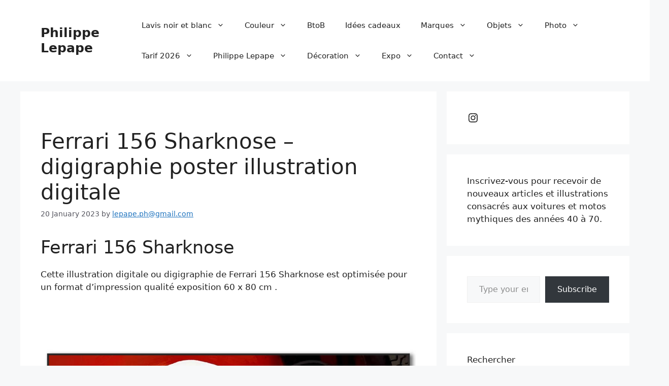

--- FILE ---
content_type: text/html; charset=UTF-8
request_url: https://illustrationauto.com/ferrari-156-sharknose-digigraphie-poster-illustration-digitale/
body_size: 31819
content:
<!DOCTYPE html>
<html dir="ltr" lang="en-US" prefix="og: https://ogp.me/ns#">
<head>
	<meta charset="UTF-8">
	<title>Ferrari 156 Sharknose – digigraphie poster illustration digitale - Philippe Lepape</title>
<style>
#wpadminbar #wp-admin-bar-wccp_free_top_button .ab-icon:before {
	content: "\f160";
	color: #02CA02;
	top: 3px;
}
#wpadminbar #wp-admin-bar-wccp_free_top_button .ab-icon {
	transform: rotate(45deg);
}
</style>

		<!-- All in One SEO 4.9.3 - aioseo.com -->
	<meta name="description" content="Ferrari 156 Sharknose Cette illustration digitale ou digigraphie de Ferrari 156 Sharknose est optimisée pour un format d&#039;impression qualité exposition 60 x 80 cm . Fichier numérique, Digigraphie et tirage en impression à l’unité de qualité exposition sur papier Hahnemülhe 200 gr disponibles suivant votre demande sur la plate-forme Etsy ou en Digigraphie.&quot;À partir d’une" />
	<meta name="robots" content="max-image-preview:large" />
	<meta name="author" content="lepape.ph@gmail.com"/>
	<link rel="canonical" href="https://illustrationauto.com/ferrari-156-sharknose-digigraphie-poster-illustration-digitale/" />
	<meta name="generator" content="All in One SEO (AIOSEO) 4.9.3" />
		<meta property="og:locale" content="en_US" />
		<meta property="og:site_name" content="Philippe Lepape - Art et sports mécaniques - Illustration et photographie" />
		<meta property="og:type" content="article" />
		<meta property="og:title" content="Ferrari 156 Sharknose – digigraphie poster illustration digitale - Philippe Lepape" />
		<meta property="og:description" content="Ferrari 156 Sharknose Cette illustration digitale ou digigraphie de Ferrari 156 Sharknose est optimisée pour un format d&#039;impression qualité exposition 60 x 80 cm . Fichier numérique, Digigraphie et tirage en impression à l’unité de qualité exposition sur papier Hahnemülhe 200 gr disponibles suivant votre demande sur la plate-forme Etsy ou en Digigraphie.&quot;À partir d’une" />
		<meta property="og:url" content="https://illustrationauto.com/ferrari-156-sharknose-digigraphie-poster-illustration-digitale/" />
		<meta property="article:published_time" content="2023-01-20T18:20:22+00:00" />
		<meta property="article:modified_time" content="2023-01-20T18:20:22+00:00" />
		<meta name="twitter:card" content="summary_large_image" />
		<meta name="twitter:title" content="Ferrari 156 Sharknose – digigraphie poster illustration digitale - Philippe Lepape" />
		<meta name="twitter:description" content="Ferrari 156 Sharknose Cette illustration digitale ou digigraphie de Ferrari 156 Sharknose est optimisée pour un format d&#039;impression qualité exposition 60 x 80 cm . Fichier numérique, Digigraphie et tirage en impression à l’unité de qualité exposition sur papier Hahnemülhe 200 gr disponibles suivant votre demande sur la plate-forme Etsy ou en Digigraphie.&quot;À partir d’une" />
		<script type="application/ld+json" class="aioseo-schema">
			{"@context":"https:\/\/schema.org","@graph":[{"@type":"BlogPosting","@id":"https:\/\/illustrationauto.com\/ferrari-156-sharknose-digigraphie-poster-illustration-digitale\/#blogposting","name":"Ferrari 156 Sharknose \u2013 digigraphie poster illustration digitale - Philippe Lepape","headline":"Ferrari 156 Sharknose &#8211; digigraphie poster illustration digitale","author":{"@id":"https:\/\/illustrationauto.com\/author\/lepape-phgmail-com\/#author"},"publisher":{"@id":"https:\/\/illustrationauto.com\/#organization"},"image":{"@type":"ImageObject","url":7409},"datePublished":"2023-01-20T19:20:22+01:00","dateModified":"2023-01-20T19:20:22+01:00","inLanguage":"en-US","mainEntityOfPage":{"@id":"https:\/\/illustrationauto.com\/ferrari-156-sharknose-digigraphie-poster-illustration-digitale\/#webpage"},"isPartOf":{"@id":"https:\/\/illustrationauto.com\/ferrari-156-sharknose-digigraphie-poster-illustration-digitale\/#webpage"},"articleSection":"Automobile, Course, Ferrari, Poster, Tableau, Vintage"},{"@type":"BreadcrumbList","@id":"https:\/\/illustrationauto.com\/ferrari-156-sharknose-digigraphie-poster-illustration-digitale\/#breadcrumblist","itemListElement":[{"@type":"ListItem","@id":"https:\/\/illustrationauto.com#listItem","position":1,"name":"Home","item":"https:\/\/illustrationauto.com","nextItem":{"@type":"ListItem","@id":"https:\/\/illustrationauto.com\/category\/automobile\/#listItem","name":"Automobile"}},{"@type":"ListItem","@id":"https:\/\/illustrationauto.com\/category\/automobile\/#listItem","position":2,"name":"Automobile","item":"https:\/\/illustrationauto.com\/category\/automobile\/","nextItem":{"@type":"ListItem","@id":"https:\/\/illustrationauto.com\/category\/automobile\/ferrari\/#listItem","name":"Ferrari"},"previousItem":{"@type":"ListItem","@id":"https:\/\/illustrationauto.com#listItem","name":"Home"}},{"@type":"ListItem","@id":"https:\/\/illustrationauto.com\/category\/automobile\/ferrari\/#listItem","position":3,"name":"Ferrari","item":"https:\/\/illustrationauto.com\/category\/automobile\/ferrari\/","nextItem":{"@type":"ListItem","@id":"https:\/\/illustrationauto.com\/ferrari-156-sharknose-digigraphie-poster-illustration-digitale\/#listItem","name":"Ferrari 156 Sharknose &#8211; digigraphie poster illustration digitale"},"previousItem":{"@type":"ListItem","@id":"https:\/\/illustrationauto.com\/category\/automobile\/#listItem","name":"Automobile"}},{"@type":"ListItem","@id":"https:\/\/illustrationauto.com\/ferrari-156-sharknose-digigraphie-poster-illustration-digitale\/#listItem","position":4,"name":"Ferrari 156 Sharknose &#8211; digigraphie poster illustration digitale","previousItem":{"@type":"ListItem","@id":"https:\/\/illustrationauto.com\/category\/automobile\/ferrari\/#listItem","name":"Ferrari"}}]},{"@type":"Organization","@id":"https:\/\/illustrationauto.com\/#organization","name":"Philippe Lepape","description":"Art et sports m\u00e9caniques - Illustration et photographie","url":"https:\/\/illustrationauto.com\/"},{"@type":"Person","@id":"https:\/\/illustrationauto.com\/author\/lepape-phgmail-com\/#author","url":"https:\/\/illustrationauto.com\/author\/lepape-phgmail-com\/","name":"lepape.ph@gmail.com","image":{"@type":"ImageObject","@id":"https:\/\/illustrationauto.com\/ferrari-156-sharknose-digigraphie-poster-illustration-digitale\/#authorImage","url":"https:\/\/secure.gravatar.com\/avatar\/3732395b1099f4443fd7e0cca088d11842085cc250c127d5f1b952f7474ebdc1?s=96&d=mm&r=g","width":96,"height":96,"caption":"lepape.ph@gmail.com"}},{"@type":"WebPage","@id":"https:\/\/illustrationauto.com\/ferrari-156-sharknose-digigraphie-poster-illustration-digitale\/#webpage","url":"https:\/\/illustrationauto.com\/ferrari-156-sharknose-digigraphie-poster-illustration-digitale\/","name":"Ferrari 156 Sharknose \u2013 digigraphie poster illustration digitale - Philippe Lepape","description":"Ferrari 156 Sharknose Cette illustration digitale ou digigraphie de Ferrari 156 Sharknose est optimis\u00e9e pour un format d'impression qualit\u00e9 exposition 60 x 80 cm . Fichier num\u00e9rique, Digigraphie et tirage en impression \u00e0 l\u2019unit\u00e9 de qualit\u00e9 exposition sur papier Hahnem\u00fclhe 200 gr disponibles suivant votre demande sur la plate-forme Etsy ou en Digigraphie.\"\u00c0 partir d\u2019une","inLanguage":"en-US","isPartOf":{"@id":"https:\/\/illustrationauto.com\/#website"},"breadcrumb":{"@id":"https:\/\/illustrationauto.com\/ferrari-156-sharknose-digigraphie-poster-illustration-digitale\/#breadcrumblist"},"author":{"@id":"https:\/\/illustrationauto.com\/author\/lepape-phgmail-com\/#author"},"creator":{"@id":"https:\/\/illustrationauto.com\/author\/lepape-phgmail-com\/#author"},"image":{"@type":"ImageObject","url":7409,"@id":"https:\/\/illustrationauto.com\/ferrari-156-sharknose-digigraphie-poster-illustration-digitale\/#mainImage"},"primaryImageOfPage":{"@id":"https:\/\/illustrationauto.com\/ferrari-156-sharknose-digigraphie-poster-illustration-digitale\/#mainImage"},"datePublished":"2023-01-20T19:20:22+01:00","dateModified":"2023-01-20T19:20:22+01:00"},{"@type":"WebSite","@id":"https:\/\/illustrationauto.com\/#website","url":"https:\/\/illustrationauto.com\/","name":"Philippe Lepape","description":"Art et sports m\u00e9caniques - Illustration et photographie","inLanguage":"en-US","publisher":{"@id":"https:\/\/illustrationauto.com\/#organization"}}]}
		</script>
		<!-- All in One SEO -->

<meta name="viewport" content="width=device-width, initial-scale=1"><link rel='dns-prefetch' href='//stats.wp.com' />
<link rel="alternate" type="application/rss+xml" title="Philippe Lepape &raquo; Feed" href="https://illustrationauto.com/feed/" />
<script id="wpp-js" src="https://illustrationauto.com/wp-content/plugins/wordpress-popular-posts/assets/js/wpp.min.js?ver=7.3.6" data-sampling="0" data-sampling-rate="100" data-api-url="https://illustrationauto.com/wp-json/wordpress-popular-posts" data-post-id="7407" data-token="cda049c2dd" data-lang="0" data-debug="0"></script>
<link rel="alternate" title="oEmbed (JSON)" type="application/json+oembed" href="https://illustrationauto.com/wp-json/oembed/1.0/embed?url=https%3A%2F%2Fillustrationauto.com%2Fferrari-156-sharknose-digigraphie-poster-illustration-digitale%2F" />
<link rel="alternate" title="oEmbed (XML)" type="text/xml+oembed" href="https://illustrationauto.com/wp-json/oembed/1.0/embed?url=https%3A%2F%2Fillustrationauto.com%2Fferrari-156-sharknose-digigraphie-poster-illustration-digitale%2F&#038;format=xml" />
		<style>
			.lazyload,
			.lazyloading {
				max-width: 100%;
			}
		</style>
		<style id='wp-img-auto-sizes-contain-inline-css'>
img:is([sizes=auto i],[sizes^="auto," i]){contain-intrinsic-size:3000px 1500px}
/*# sourceURL=wp-img-auto-sizes-contain-inline-css */
</style>
<style id='wp-emoji-styles-inline-css'>

	img.wp-smiley, img.emoji {
		display: inline !important;
		border: none !important;
		box-shadow: none !important;
		height: 1em !important;
		width: 1em !important;
		margin: 0 0.07em !important;
		vertical-align: -0.1em !important;
		background: none !important;
		padding: 0 !important;
	}
/*# sourceURL=wp-emoji-styles-inline-css */
</style>
<style id='wp-block-library-inline-css'>
:root{--wp-block-synced-color:#7a00df;--wp-block-synced-color--rgb:122,0,223;--wp-bound-block-color:var(--wp-block-synced-color);--wp-editor-canvas-background:#ddd;--wp-admin-theme-color:#007cba;--wp-admin-theme-color--rgb:0,124,186;--wp-admin-theme-color-darker-10:#006ba1;--wp-admin-theme-color-darker-10--rgb:0,107,160.5;--wp-admin-theme-color-darker-20:#005a87;--wp-admin-theme-color-darker-20--rgb:0,90,135;--wp-admin-border-width-focus:2px}@media (min-resolution:192dpi){:root{--wp-admin-border-width-focus:1.5px}}.wp-element-button{cursor:pointer}:root .has-very-light-gray-background-color{background-color:#eee}:root .has-very-dark-gray-background-color{background-color:#313131}:root .has-very-light-gray-color{color:#eee}:root .has-very-dark-gray-color{color:#313131}:root .has-vivid-green-cyan-to-vivid-cyan-blue-gradient-background{background:linear-gradient(135deg,#00d084,#0693e3)}:root .has-purple-crush-gradient-background{background:linear-gradient(135deg,#34e2e4,#4721fb 50%,#ab1dfe)}:root .has-hazy-dawn-gradient-background{background:linear-gradient(135deg,#faaca8,#dad0ec)}:root .has-subdued-olive-gradient-background{background:linear-gradient(135deg,#fafae1,#67a671)}:root .has-atomic-cream-gradient-background{background:linear-gradient(135deg,#fdd79a,#004a59)}:root .has-nightshade-gradient-background{background:linear-gradient(135deg,#330968,#31cdcf)}:root .has-midnight-gradient-background{background:linear-gradient(135deg,#020381,#2874fc)}:root{--wp--preset--font-size--normal:16px;--wp--preset--font-size--huge:42px}.has-regular-font-size{font-size:1em}.has-larger-font-size{font-size:2.625em}.has-normal-font-size{font-size:var(--wp--preset--font-size--normal)}.has-huge-font-size{font-size:var(--wp--preset--font-size--huge)}.has-text-align-center{text-align:center}.has-text-align-left{text-align:left}.has-text-align-right{text-align:right}.has-fit-text{white-space:nowrap!important}#end-resizable-editor-section{display:none}.aligncenter{clear:both}.items-justified-left{justify-content:flex-start}.items-justified-center{justify-content:center}.items-justified-right{justify-content:flex-end}.items-justified-space-between{justify-content:space-between}.screen-reader-text{border:0;clip-path:inset(50%);height:1px;margin:-1px;overflow:hidden;padding:0;position:absolute;width:1px;word-wrap:normal!important}.screen-reader-text:focus{background-color:#ddd;clip-path:none;color:#444;display:block;font-size:1em;height:auto;left:5px;line-height:normal;padding:15px 23px 14px;text-decoration:none;top:5px;width:auto;z-index:100000}html :where(.has-border-color){border-style:solid}html :where([style*=border-top-color]){border-top-style:solid}html :where([style*=border-right-color]){border-right-style:solid}html :where([style*=border-bottom-color]){border-bottom-style:solid}html :where([style*=border-left-color]){border-left-style:solid}html :where([style*=border-width]){border-style:solid}html :where([style*=border-top-width]){border-top-style:solid}html :where([style*=border-right-width]){border-right-style:solid}html :where([style*=border-bottom-width]){border-bottom-style:solid}html :where([style*=border-left-width]){border-left-style:solid}html :where(img[class*=wp-image-]){height:auto;max-width:100%}:where(figure){margin:0 0 1em}html :where(.is-position-sticky){--wp-admin--admin-bar--position-offset:var(--wp-admin--admin-bar--height,0px)}@media screen and (max-width:600px){html :where(.is-position-sticky){--wp-admin--admin-bar--position-offset:0px}}

/*# sourceURL=wp-block-library-inline-css */
</style><style id='wp-block-categories-inline-css'>
.wp-block-categories{box-sizing:border-box}.wp-block-categories.alignleft{margin-right:2em}.wp-block-categories.alignright{margin-left:2em}.wp-block-categories.wp-block-categories-dropdown.aligncenter{text-align:center}.wp-block-categories .wp-block-categories__label{display:block;width:100%}
/*# sourceURL=https://illustrationauto.com/wp-includes/blocks/categories/style.min.css */
</style>
<link rel='stylesheet' id='wp-block-gallery-css' href='https://illustrationauto.com/wp-includes/blocks/gallery/style.min.css?ver=6.9' media='all' />
<style id='wp-block-heading-inline-css'>
h1:where(.wp-block-heading).has-background,h2:where(.wp-block-heading).has-background,h3:where(.wp-block-heading).has-background,h4:where(.wp-block-heading).has-background,h5:where(.wp-block-heading).has-background,h6:where(.wp-block-heading).has-background{padding:1.25em 2.375em}h1.has-text-align-left[style*=writing-mode]:where([style*=vertical-lr]),h1.has-text-align-right[style*=writing-mode]:where([style*=vertical-rl]),h2.has-text-align-left[style*=writing-mode]:where([style*=vertical-lr]),h2.has-text-align-right[style*=writing-mode]:where([style*=vertical-rl]),h3.has-text-align-left[style*=writing-mode]:where([style*=vertical-lr]),h3.has-text-align-right[style*=writing-mode]:where([style*=vertical-rl]),h4.has-text-align-left[style*=writing-mode]:where([style*=vertical-lr]),h4.has-text-align-right[style*=writing-mode]:where([style*=vertical-rl]),h5.has-text-align-left[style*=writing-mode]:where([style*=vertical-lr]),h5.has-text-align-right[style*=writing-mode]:where([style*=vertical-rl]),h6.has-text-align-left[style*=writing-mode]:where([style*=vertical-lr]),h6.has-text-align-right[style*=writing-mode]:where([style*=vertical-rl]){rotate:180deg}
/*# sourceURL=https://illustrationauto.com/wp-includes/blocks/heading/style.min.css */
</style>
<style id='wp-block-image-inline-css'>
.wp-block-image>a,.wp-block-image>figure>a{display:inline-block}.wp-block-image img{box-sizing:border-box;height:auto;max-width:100%;vertical-align:bottom}@media not (prefers-reduced-motion){.wp-block-image img.hide{visibility:hidden}.wp-block-image img.show{animation:show-content-image .4s}}.wp-block-image[style*=border-radius] img,.wp-block-image[style*=border-radius]>a{border-radius:inherit}.wp-block-image.has-custom-border img{box-sizing:border-box}.wp-block-image.aligncenter{text-align:center}.wp-block-image.alignfull>a,.wp-block-image.alignwide>a{width:100%}.wp-block-image.alignfull img,.wp-block-image.alignwide img{height:auto;width:100%}.wp-block-image .aligncenter,.wp-block-image .alignleft,.wp-block-image .alignright,.wp-block-image.aligncenter,.wp-block-image.alignleft,.wp-block-image.alignright{display:table}.wp-block-image .aligncenter>figcaption,.wp-block-image .alignleft>figcaption,.wp-block-image .alignright>figcaption,.wp-block-image.aligncenter>figcaption,.wp-block-image.alignleft>figcaption,.wp-block-image.alignright>figcaption{caption-side:bottom;display:table-caption}.wp-block-image .alignleft{float:left;margin:.5em 1em .5em 0}.wp-block-image .alignright{float:right;margin:.5em 0 .5em 1em}.wp-block-image .aligncenter{margin-left:auto;margin-right:auto}.wp-block-image :where(figcaption){margin-bottom:1em;margin-top:.5em}.wp-block-image.is-style-circle-mask img{border-radius:9999px}@supports ((-webkit-mask-image:none) or (mask-image:none)) or (-webkit-mask-image:none){.wp-block-image.is-style-circle-mask img{border-radius:0;-webkit-mask-image:url('data:image/svg+xml;utf8,<svg viewBox="0 0 100 100" xmlns="http://www.w3.org/2000/svg"><circle cx="50" cy="50" r="50"/></svg>');mask-image:url('data:image/svg+xml;utf8,<svg viewBox="0 0 100 100" xmlns="http://www.w3.org/2000/svg"><circle cx="50" cy="50" r="50"/></svg>');mask-mode:alpha;-webkit-mask-position:center;mask-position:center;-webkit-mask-repeat:no-repeat;mask-repeat:no-repeat;-webkit-mask-size:contain;mask-size:contain}}:root :where(.wp-block-image.is-style-rounded img,.wp-block-image .is-style-rounded img){border-radius:9999px}.wp-block-image figure{margin:0}.wp-lightbox-container{display:flex;flex-direction:column;position:relative}.wp-lightbox-container img{cursor:zoom-in}.wp-lightbox-container img:hover+button{opacity:1}.wp-lightbox-container button{align-items:center;backdrop-filter:blur(16px) saturate(180%);background-color:#5a5a5a40;border:none;border-radius:4px;cursor:zoom-in;display:flex;height:20px;justify-content:center;opacity:0;padding:0;position:absolute;right:16px;text-align:center;top:16px;width:20px;z-index:100}@media not (prefers-reduced-motion){.wp-lightbox-container button{transition:opacity .2s ease}}.wp-lightbox-container button:focus-visible{outline:3px auto #5a5a5a40;outline:3px auto -webkit-focus-ring-color;outline-offset:3px}.wp-lightbox-container button:hover{cursor:pointer;opacity:1}.wp-lightbox-container button:focus{opacity:1}.wp-lightbox-container button:focus,.wp-lightbox-container button:hover,.wp-lightbox-container button:not(:hover):not(:active):not(.has-background){background-color:#5a5a5a40;border:none}.wp-lightbox-overlay{box-sizing:border-box;cursor:zoom-out;height:100vh;left:0;overflow:hidden;position:fixed;top:0;visibility:hidden;width:100%;z-index:100000}.wp-lightbox-overlay .close-button{align-items:center;cursor:pointer;display:flex;justify-content:center;min-height:40px;min-width:40px;padding:0;position:absolute;right:calc(env(safe-area-inset-right) + 16px);top:calc(env(safe-area-inset-top) + 16px);z-index:5000000}.wp-lightbox-overlay .close-button:focus,.wp-lightbox-overlay .close-button:hover,.wp-lightbox-overlay .close-button:not(:hover):not(:active):not(.has-background){background:none;border:none}.wp-lightbox-overlay .lightbox-image-container{height:var(--wp--lightbox-container-height);left:50%;overflow:hidden;position:absolute;top:50%;transform:translate(-50%,-50%);transform-origin:top left;width:var(--wp--lightbox-container-width);z-index:9999999999}.wp-lightbox-overlay .wp-block-image{align-items:center;box-sizing:border-box;display:flex;height:100%;justify-content:center;margin:0;position:relative;transform-origin:0 0;width:100%;z-index:3000000}.wp-lightbox-overlay .wp-block-image img{height:var(--wp--lightbox-image-height);min-height:var(--wp--lightbox-image-height);min-width:var(--wp--lightbox-image-width);width:var(--wp--lightbox-image-width)}.wp-lightbox-overlay .wp-block-image figcaption{display:none}.wp-lightbox-overlay button{background:none;border:none}.wp-lightbox-overlay .scrim{background-color:#fff;height:100%;opacity:.9;position:absolute;width:100%;z-index:2000000}.wp-lightbox-overlay.active{visibility:visible}@media not (prefers-reduced-motion){.wp-lightbox-overlay.active{animation:turn-on-visibility .25s both}.wp-lightbox-overlay.active img{animation:turn-on-visibility .35s both}.wp-lightbox-overlay.show-closing-animation:not(.active){animation:turn-off-visibility .35s both}.wp-lightbox-overlay.show-closing-animation:not(.active) img{animation:turn-off-visibility .25s both}.wp-lightbox-overlay.zoom.active{animation:none;opacity:1;visibility:visible}.wp-lightbox-overlay.zoom.active .lightbox-image-container{animation:lightbox-zoom-in .4s}.wp-lightbox-overlay.zoom.active .lightbox-image-container img{animation:none}.wp-lightbox-overlay.zoom.active .scrim{animation:turn-on-visibility .4s forwards}.wp-lightbox-overlay.zoom.show-closing-animation:not(.active){animation:none}.wp-lightbox-overlay.zoom.show-closing-animation:not(.active) .lightbox-image-container{animation:lightbox-zoom-out .4s}.wp-lightbox-overlay.zoom.show-closing-animation:not(.active) .lightbox-image-container img{animation:none}.wp-lightbox-overlay.zoom.show-closing-animation:not(.active) .scrim{animation:turn-off-visibility .4s forwards}}@keyframes show-content-image{0%{visibility:hidden}99%{visibility:hidden}to{visibility:visible}}@keyframes turn-on-visibility{0%{opacity:0}to{opacity:1}}@keyframes turn-off-visibility{0%{opacity:1;visibility:visible}99%{opacity:0;visibility:visible}to{opacity:0;visibility:hidden}}@keyframes lightbox-zoom-in{0%{transform:translate(calc((-100vw + var(--wp--lightbox-scrollbar-width))/2 + var(--wp--lightbox-initial-left-position)),calc(-50vh + var(--wp--lightbox-initial-top-position))) scale(var(--wp--lightbox-scale))}to{transform:translate(-50%,-50%) scale(1)}}@keyframes lightbox-zoom-out{0%{transform:translate(-50%,-50%) scale(1);visibility:visible}99%{visibility:visible}to{transform:translate(calc((-100vw + var(--wp--lightbox-scrollbar-width))/2 + var(--wp--lightbox-initial-left-position)),calc(-50vh + var(--wp--lightbox-initial-top-position))) scale(var(--wp--lightbox-scale));visibility:hidden}}
/*# sourceURL=https://illustrationauto.com/wp-includes/blocks/image/style.min.css */
</style>
<style id='wp-block-search-inline-css'>
.wp-block-search__button{margin-left:10px;word-break:normal}.wp-block-search__button.has-icon{line-height:0}.wp-block-search__button svg{height:1.25em;min-height:24px;min-width:24px;width:1.25em;fill:currentColor;vertical-align:text-bottom}:where(.wp-block-search__button){border:1px solid #ccc;padding:6px 10px}.wp-block-search__inside-wrapper{display:flex;flex:auto;flex-wrap:nowrap;max-width:100%}.wp-block-search__label{width:100%}.wp-block-search.wp-block-search__button-only .wp-block-search__button{box-sizing:border-box;display:flex;flex-shrink:0;justify-content:center;margin-left:0;max-width:100%}.wp-block-search.wp-block-search__button-only .wp-block-search__inside-wrapper{min-width:0!important;transition-property:width}.wp-block-search.wp-block-search__button-only .wp-block-search__input{flex-basis:100%;transition-duration:.3s}.wp-block-search.wp-block-search__button-only.wp-block-search__searchfield-hidden,.wp-block-search.wp-block-search__button-only.wp-block-search__searchfield-hidden .wp-block-search__inside-wrapper{overflow:hidden}.wp-block-search.wp-block-search__button-only.wp-block-search__searchfield-hidden .wp-block-search__input{border-left-width:0!important;border-right-width:0!important;flex-basis:0;flex-grow:0;margin:0;min-width:0!important;padding-left:0!important;padding-right:0!important;width:0!important}:where(.wp-block-search__input){appearance:none;border:1px solid #949494;flex-grow:1;font-family:inherit;font-size:inherit;font-style:inherit;font-weight:inherit;letter-spacing:inherit;line-height:inherit;margin-left:0;margin-right:0;min-width:3rem;padding:8px;text-decoration:unset!important;text-transform:inherit}:where(.wp-block-search__button-inside .wp-block-search__inside-wrapper){background-color:#fff;border:1px solid #949494;box-sizing:border-box;padding:4px}:where(.wp-block-search__button-inside .wp-block-search__inside-wrapper) .wp-block-search__input{border:none;border-radius:0;padding:0 4px}:where(.wp-block-search__button-inside .wp-block-search__inside-wrapper) .wp-block-search__input:focus{outline:none}:where(.wp-block-search__button-inside .wp-block-search__inside-wrapper) :where(.wp-block-search__button){padding:4px 8px}.wp-block-search.aligncenter .wp-block-search__inside-wrapper{margin:auto}.wp-block[data-align=right] .wp-block-search.wp-block-search__button-only .wp-block-search__inside-wrapper{float:right}
/*# sourceURL=https://illustrationauto.com/wp-includes/blocks/search/style.min.css */
</style>
<style id='wp-block-paragraph-inline-css'>
.is-small-text{font-size:.875em}.is-regular-text{font-size:1em}.is-large-text{font-size:2.25em}.is-larger-text{font-size:3em}.has-drop-cap:not(:focus):first-letter{float:left;font-size:8.4em;font-style:normal;font-weight:100;line-height:.68;margin:.05em .1em 0 0;text-transform:uppercase}body.rtl .has-drop-cap:not(:focus):first-letter{float:none;margin-left:.1em}p.has-drop-cap.has-background{overflow:hidden}:root :where(p.has-background){padding:1.25em 2.375em}:where(p.has-text-color:not(.has-link-color)) a{color:inherit}p.has-text-align-left[style*="writing-mode:vertical-lr"],p.has-text-align-right[style*="writing-mode:vertical-rl"]{rotate:180deg}
/*# sourceURL=https://illustrationauto.com/wp-includes/blocks/paragraph/style.min.css */
</style>
<style id='wp-block-social-links-inline-css'>
.wp-block-social-links{background:none;box-sizing:border-box;margin-left:0;padding-left:0;padding-right:0;text-indent:0}.wp-block-social-links .wp-social-link a,.wp-block-social-links .wp-social-link a:hover{border-bottom:0;box-shadow:none;text-decoration:none}.wp-block-social-links .wp-social-link svg{height:1em;width:1em}.wp-block-social-links .wp-social-link span:not(.screen-reader-text){font-size:.65em;margin-left:.5em;margin-right:.5em}.wp-block-social-links.has-small-icon-size{font-size:16px}.wp-block-social-links,.wp-block-social-links.has-normal-icon-size{font-size:24px}.wp-block-social-links.has-large-icon-size{font-size:36px}.wp-block-social-links.has-huge-icon-size{font-size:48px}.wp-block-social-links.aligncenter{display:flex;justify-content:center}.wp-block-social-links.alignright{justify-content:flex-end}.wp-block-social-link{border-radius:9999px;display:block}@media not (prefers-reduced-motion){.wp-block-social-link{transition:transform .1s ease}}.wp-block-social-link{height:auto}.wp-block-social-link a{align-items:center;display:flex;line-height:0}.wp-block-social-link:hover{transform:scale(1.1)}.wp-block-social-links .wp-block-social-link.wp-social-link{display:inline-block;margin:0;padding:0}.wp-block-social-links .wp-block-social-link.wp-social-link .wp-block-social-link-anchor,.wp-block-social-links .wp-block-social-link.wp-social-link .wp-block-social-link-anchor svg,.wp-block-social-links .wp-block-social-link.wp-social-link .wp-block-social-link-anchor:active,.wp-block-social-links .wp-block-social-link.wp-social-link .wp-block-social-link-anchor:hover,.wp-block-social-links .wp-block-social-link.wp-social-link .wp-block-social-link-anchor:visited{color:currentColor;fill:currentColor}:where(.wp-block-social-links:not(.is-style-logos-only)) .wp-social-link{background-color:#f0f0f0;color:#444}:where(.wp-block-social-links:not(.is-style-logos-only)) .wp-social-link-amazon{background-color:#f90;color:#fff}:where(.wp-block-social-links:not(.is-style-logos-only)) .wp-social-link-bandcamp{background-color:#1ea0c3;color:#fff}:where(.wp-block-social-links:not(.is-style-logos-only)) .wp-social-link-behance{background-color:#0757fe;color:#fff}:where(.wp-block-social-links:not(.is-style-logos-only)) .wp-social-link-bluesky{background-color:#0a7aff;color:#fff}:where(.wp-block-social-links:not(.is-style-logos-only)) .wp-social-link-codepen{background-color:#1e1f26;color:#fff}:where(.wp-block-social-links:not(.is-style-logos-only)) .wp-social-link-deviantart{background-color:#02e49b;color:#fff}:where(.wp-block-social-links:not(.is-style-logos-only)) .wp-social-link-discord{background-color:#5865f2;color:#fff}:where(.wp-block-social-links:not(.is-style-logos-only)) .wp-social-link-dribbble{background-color:#e94c89;color:#fff}:where(.wp-block-social-links:not(.is-style-logos-only)) .wp-social-link-dropbox{background-color:#4280ff;color:#fff}:where(.wp-block-social-links:not(.is-style-logos-only)) .wp-social-link-etsy{background-color:#f45800;color:#fff}:where(.wp-block-social-links:not(.is-style-logos-only)) .wp-social-link-facebook{background-color:#0866ff;color:#fff}:where(.wp-block-social-links:not(.is-style-logos-only)) .wp-social-link-fivehundredpx{background-color:#000;color:#fff}:where(.wp-block-social-links:not(.is-style-logos-only)) .wp-social-link-flickr{background-color:#0461dd;color:#fff}:where(.wp-block-social-links:not(.is-style-logos-only)) .wp-social-link-foursquare{background-color:#e65678;color:#fff}:where(.wp-block-social-links:not(.is-style-logos-only)) .wp-social-link-github{background-color:#24292d;color:#fff}:where(.wp-block-social-links:not(.is-style-logos-only)) .wp-social-link-goodreads{background-color:#eceadd;color:#382110}:where(.wp-block-social-links:not(.is-style-logos-only)) .wp-social-link-google{background-color:#ea4434;color:#fff}:where(.wp-block-social-links:not(.is-style-logos-only)) .wp-social-link-gravatar{background-color:#1d4fc4;color:#fff}:where(.wp-block-social-links:not(.is-style-logos-only)) .wp-social-link-instagram{background-color:#f00075;color:#fff}:where(.wp-block-social-links:not(.is-style-logos-only)) .wp-social-link-lastfm{background-color:#e21b24;color:#fff}:where(.wp-block-social-links:not(.is-style-logos-only)) .wp-social-link-linkedin{background-color:#0d66c2;color:#fff}:where(.wp-block-social-links:not(.is-style-logos-only)) .wp-social-link-mastodon{background-color:#3288d4;color:#fff}:where(.wp-block-social-links:not(.is-style-logos-only)) .wp-social-link-medium{background-color:#000;color:#fff}:where(.wp-block-social-links:not(.is-style-logos-only)) .wp-social-link-meetup{background-color:#f6405f;color:#fff}:where(.wp-block-social-links:not(.is-style-logos-only)) .wp-social-link-patreon{background-color:#000;color:#fff}:where(.wp-block-social-links:not(.is-style-logos-only)) .wp-social-link-pinterest{background-color:#e60122;color:#fff}:where(.wp-block-social-links:not(.is-style-logos-only)) .wp-social-link-pocket{background-color:#ef4155;color:#fff}:where(.wp-block-social-links:not(.is-style-logos-only)) .wp-social-link-reddit{background-color:#ff4500;color:#fff}:where(.wp-block-social-links:not(.is-style-logos-only)) .wp-social-link-skype{background-color:#0478d7;color:#fff}:where(.wp-block-social-links:not(.is-style-logos-only)) .wp-social-link-snapchat{background-color:#fefc00;color:#fff;stroke:#000}:where(.wp-block-social-links:not(.is-style-logos-only)) .wp-social-link-soundcloud{background-color:#ff5600;color:#fff}:where(.wp-block-social-links:not(.is-style-logos-only)) .wp-social-link-spotify{background-color:#1bd760;color:#fff}:where(.wp-block-social-links:not(.is-style-logos-only)) .wp-social-link-telegram{background-color:#2aabee;color:#fff}:where(.wp-block-social-links:not(.is-style-logos-only)) .wp-social-link-threads{background-color:#000;color:#fff}:where(.wp-block-social-links:not(.is-style-logos-only)) .wp-social-link-tiktok{background-color:#000;color:#fff}:where(.wp-block-social-links:not(.is-style-logos-only)) .wp-social-link-tumblr{background-color:#011835;color:#fff}:where(.wp-block-social-links:not(.is-style-logos-only)) .wp-social-link-twitch{background-color:#6440a4;color:#fff}:where(.wp-block-social-links:not(.is-style-logos-only)) .wp-social-link-twitter{background-color:#1da1f2;color:#fff}:where(.wp-block-social-links:not(.is-style-logos-only)) .wp-social-link-vimeo{background-color:#1eb7ea;color:#fff}:where(.wp-block-social-links:not(.is-style-logos-only)) .wp-social-link-vk{background-color:#4680c2;color:#fff}:where(.wp-block-social-links:not(.is-style-logos-only)) .wp-social-link-wordpress{background-color:#3499cd;color:#fff}:where(.wp-block-social-links:not(.is-style-logos-only)) .wp-social-link-whatsapp{background-color:#25d366;color:#fff}:where(.wp-block-social-links:not(.is-style-logos-only)) .wp-social-link-x{background-color:#000;color:#fff}:where(.wp-block-social-links:not(.is-style-logos-only)) .wp-social-link-yelp{background-color:#d32422;color:#fff}:where(.wp-block-social-links:not(.is-style-logos-only)) .wp-social-link-youtube{background-color:red;color:#fff}:where(.wp-block-social-links.is-style-logos-only) .wp-social-link{background:none}:where(.wp-block-social-links.is-style-logos-only) .wp-social-link svg{height:1.25em;width:1.25em}:where(.wp-block-social-links.is-style-logos-only) .wp-social-link-amazon{color:#f90}:where(.wp-block-social-links.is-style-logos-only) .wp-social-link-bandcamp{color:#1ea0c3}:where(.wp-block-social-links.is-style-logos-only) .wp-social-link-behance{color:#0757fe}:where(.wp-block-social-links.is-style-logos-only) .wp-social-link-bluesky{color:#0a7aff}:where(.wp-block-social-links.is-style-logos-only) .wp-social-link-codepen{color:#1e1f26}:where(.wp-block-social-links.is-style-logos-only) .wp-social-link-deviantart{color:#02e49b}:where(.wp-block-social-links.is-style-logos-only) .wp-social-link-discord{color:#5865f2}:where(.wp-block-social-links.is-style-logos-only) .wp-social-link-dribbble{color:#e94c89}:where(.wp-block-social-links.is-style-logos-only) .wp-social-link-dropbox{color:#4280ff}:where(.wp-block-social-links.is-style-logos-only) .wp-social-link-etsy{color:#f45800}:where(.wp-block-social-links.is-style-logos-only) .wp-social-link-facebook{color:#0866ff}:where(.wp-block-social-links.is-style-logos-only) .wp-social-link-fivehundredpx{color:#000}:where(.wp-block-social-links.is-style-logos-only) .wp-social-link-flickr{color:#0461dd}:where(.wp-block-social-links.is-style-logos-only) .wp-social-link-foursquare{color:#e65678}:where(.wp-block-social-links.is-style-logos-only) .wp-social-link-github{color:#24292d}:where(.wp-block-social-links.is-style-logos-only) .wp-social-link-goodreads{color:#382110}:where(.wp-block-social-links.is-style-logos-only) .wp-social-link-google{color:#ea4434}:where(.wp-block-social-links.is-style-logos-only) .wp-social-link-gravatar{color:#1d4fc4}:where(.wp-block-social-links.is-style-logos-only) .wp-social-link-instagram{color:#f00075}:where(.wp-block-social-links.is-style-logos-only) .wp-social-link-lastfm{color:#e21b24}:where(.wp-block-social-links.is-style-logos-only) .wp-social-link-linkedin{color:#0d66c2}:where(.wp-block-social-links.is-style-logos-only) .wp-social-link-mastodon{color:#3288d4}:where(.wp-block-social-links.is-style-logos-only) .wp-social-link-medium{color:#000}:where(.wp-block-social-links.is-style-logos-only) .wp-social-link-meetup{color:#f6405f}:where(.wp-block-social-links.is-style-logos-only) .wp-social-link-patreon{color:#000}:where(.wp-block-social-links.is-style-logos-only) .wp-social-link-pinterest{color:#e60122}:where(.wp-block-social-links.is-style-logos-only) .wp-social-link-pocket{color:#ef4155}:where(.wp-block-social-links.is-style-logos-only) .wp-social-link-reddit{color:#ff4500}:where(.wp-block-social-links.is-style-logos-only) .wp-social-link-skype{color:#0478d7}:where(.wp-block-social-links.is-style-logos-only) .wp-social-link-snapchat{color:#fff;stroke:#000}:where(.wp-block-social-links.is-style-logos-only) .wp-social-link-soundcloud{color:#ff5600}:where(.wp-block-social-links.is-style-logos-only) .wp-social-link-spotify{color:#1bd760}:where(.wp-block-social-links.is-style-logos-only) .wp-social-link-telegram{color:#2aabee}:where(.wp-block-social-links.is-style-logos-only) .wp-social-link-threads{color:#000}:where(.wp-block-social-links.is-style-logos-only) .wp-social-link-tiktok{color:#000}:where(.wp-block-social-links.is-style-logos-only) .wp-social-link-tumblr{color:#011835}:where(.wp-block-social-links.is-style-logos-only) .wp-social-link-twitch{color:#6440a4}:where(.wp-block-social-links.is-style-logos-only) .wp-social-link-twitter{color:#1da1f2}:where(.wp-block-social-links.is-style-logos-only) .wp-social-link-vimeo{color:#1eb7ea}:where(.wp-block-social-links.is-style-logos-only) .wp-social-link-vk{color:#4680c2}:where(.wp-block-social-links.is-style-logos-only) .wp-social-link-whatsapp{color:#25d366}:where(.wp-block-social-links.is-style-logos-only) .wp-social-link-wordpress{color:#3499cd}:where(.wp-block-social-links.is-style-logos-only) .wp-social-link-x{color:#000}:where(.wp-block-social-links.is-style-logos-only) .wp-social-link-yelp{color:#d32422}:where(.wp-block-social-links.is-style-logos-only) .wp-social-link-youtube{color:red}.wp-block-social-links.is-style-pill-shape .wp-social-link{width:auto}:root :where(.wp-block-social-links .wp-social-link a){padding:.25em}:root :where(.wp-block-social-links.is-style-logos-only .wp-social-link a){padding:0}:root :where(.wp-block-social-links.is-style-pill-shape .wp-social-link a){padding-left:.6666666667em;padding-right:.6666666667em}.wp-block-social-links:not(.has-icon-color):not(.has-icon-background-color) .wp-social-link-snapchat .wp-block-social-link-label{color:#000}
/*# sourceURL=https://illustrationauto.com/wp-includes/blocks/social-links/style.min.css */
</style>
<style id='global-styles-inline-css'>
:root{--wp--preset--aspect-ratio--square: 1;--wp--preset--aspect-ratio--4-3: 4/3;--wp--preset--aspect-ratio--3-4: 3/4;--wp--preset--aspect-ratio--3-2: 3/2;--wp--preset--aspect-ratio--2-3: 2/3;--wp--preset--aspect-ratio--16-9: 16/9;--wp--preset--aspect-ratio--9-16: 9/16;--wp--preset--color--black: #000000;--wp--preset--color--cyan-bluish-gray: #abb8c3;--wp--preset--color--white: #ffffff;--wp--preset--color--pale-pink: #f78da7;--wp--preset--color--vivid-red: #cf2e2e;--wp--preset--color--luminous-vivid-orange: #ff6900;--wp--preset--color--luminous-vivid-amber: #fcb900;--wp--preset--color--light-green-cyan: #7bdcb5;--wp--preset--color--vivid-green-cyan: #00d084;--wp--preset--color--pale-cyan-blue: #8ed1fc;--wp--preset--color--vivid-cyan-blue: #0693e3;--wp--preset--color--vivid-purple: #9b51e0;--wp--preset--color--contrast: var(--contrast);--wp--preset--color--contrast-2: var(--contrast-2);--wp--preset--color--contrast-3: var(--contrast-3);--wp--preset--color--base: var(--base);--wp--preset--color--base-2: var(--base-2);--wp--preset--color--base-3: var(--base-3);--wp--preset--color--accent: var(--accent);--wp--preset--gradient--vivid-cyan-blue-to-vivid-purple: linear-gradient(135deg,rgb(6,147,227) 0%,rgb(155,81,224) 100%);--wp--preset--gradient--light-green-cyan-to-vivid-green-cyan: linear-gradient(135deg,rgb(122,220,180) 0%,rgb(0,208,130) 100%);--wp--preset--gradient--luminous-vivid-amber-to-luminous-vivid-orange: linear-gradient(135deg,rgb(252,185,0) 0%,rgb(255,105,0) 100%);--wp--preset--gradient--luminous-vivid-orange-to-vivid-red: linear-gradient(135deg,rgb(255,105,0) 0%,rgb(207,46,46) 100%);--wp--preset--gradient--very-light-gray-to-cyan-bluish-gray: linear-gradient(135deg,rgb(238,238,238) 0%,rgb(169,184,195) 100%);--wp--preset--gradient--cool-to-warm-spectrum: linear-gradient(135deg,rgb(74,234,220) 0%,rgb(151,120,209) 20%,rgb(207,42,186) 40%,rgb(238,44,130) 60%,rgb(251,105,98) 80%,rgb(254,248,76) 100%);--wp--preset--gradient--blush-light-purple: linear-gradient(135deg,rgb(255,206,236) 0%,rgb(152,150,240) 100%);--wp--preset--gradient--blush-bordeaux: linear-gradient(135deg,rgb(254,205,165) 0%,rgb(254,45,45) 50%,rgb(107,0,62) 100%);--wp--preset--gradient--luminous-dusk: linear-gradient(135deg,rgb(255,203,112) 0%,rgb(199,81,192) 50%,rgb(65,88,208) 100%);--wp--preset--gradient--pale-ocean: linear-gradient(135deg,rgb(255,245,203) 0%,rgb(182,227,212) 50%,rgb(51,167,181) 100%);--wp--preset--gradient--electric-grass: linear-gradient(135deg,rgb(202,248,128) 0%,rgb(113,206,126) 100%);--wp--preset--gradient--midnight: linear-gradient(135deg,rgb(2,3,129) 0%,rgb(40,116,252) 100%);--wp--preset--font-size--small: 13px;--wp--preset--font-size--medium: 20px;--wp--preset--font-size--large: 36px;--wp--preset--font-size--x-large: 42px;--wp--preset--spacing--20: 0.44rem;--wp--preset--spacing--30: 0.67rem;--wp--preset--spacing--40: 1rem;--wp--preset--spacing--50: 1.5rem;--wp--preset--spacing--60: 2.25rem;--wp--preset--spacing--70: 3.38rem;--wp--preset--spacing--80: 5.06rem;--wp--preset--shadow--natural: 6px 6px 9px rgba(0, 0, 0, 0.2);--wp--preset--shadow--deep: 12px 12px 50px rgba(0, 0, 0, 0.4);--wp--preset--shadow--sharp: 6px 6px 0px rgba(0, 0, 0, 0.2);--wp--preset--shadow--outlined: 6px 6px 0px -3px rgb(255, 255, 255), 6px 6px rgb(0, 0, 0);--wp--preset--shadow--crisp: 6px 6px 0px rgb(0, 0, 0);}:where(.is-layout-flex){gap: 0.5em;}:where(.is-layout-grid){gap: 0.5em;}body .is-layout-flex{display: flex;}.is-layout-flex{flex-wrap: wrap;align-items: center;}.is-layout-flex > :is(*, div){margin: 0;}body .is-layout-grid{display: grid;}.is-layout-grid > :is(*, div){margin: 0;}:where(.wp-block-columns.is-layout-flex){gap: 2em;}:where(.wp-block-columns.is-layout-grid){gap: 2em;}:where(.wp-block-post-template.is-layout-flex){gap: 1.25em;}:where(.wp-block-post-template.is-layout-grid){gap: 1.25em;}.has-black-color{color: var(--wp--preset--color--black) !important;}.has-cyan-bluish-gray-color{color: var(--wp--preset--color--cyan-bluish-gray) !important;}.has-white-color{color: var(--wp--preset--color--white) !important;}.has-pale-pink-color{color: var(--wp--preset--color--pale-pink) !important;}.has-vivid-red-color{color: var(--wp--preset--color--vivid-red) !important;}.has-luminous-vivid-orange-color{color: var(--wp--preset--color--luminous-vivid-orange) !important;}.has-luminous-vivid-amber-color{color: var(--wp--preset--color--luminous-vivid-amber) !important;}.has-light-green-cyan-color{color: var(--wp--preset--color--light-green-cyan) !important;}.has-vivid-green-cyan-color{color: var(--wp--preset--color--vivid-green-cyan) !important;}.has-pale-cyan-blue-color{color: var(--wp--preset--color--pale-cyan-blue) !important;}.has-vivid-cyan-blue-color{color: var(--wp--preset--color--vivid-cyan-blue) !important;}.has-vivid-purple-color{color: var(--wp--preset--color--vivid-purple) !important;}.has-black-background-color{background-color: var(--wp--preset--color--black) !important;}.has-cyan-bluish-gray-background-color{background-color: var(--wp--preset--color--cyan-bluish-gray) !important;}.has-white-background-color{background-color: var(--wp--preset--color--white) !important;}.has-pale-pink-background-color{background-color: var(--wp--preset--color--pale-pink) !important;}.has-vivid-red-background-color{background-color: var(--wp--preset--color--vivid-red) !important;}.has-luminous-vivid-orange-background-color{background-color: var(--wp--preset--color--luminous-vivid-orange) !important;}.has-luminous-vivid-amber-background-color{background-color: var(--wp--preset--color--luminous-vivid-amber) !important;}.has-light-green-cyan-background-color{background-color: var(--wp--preset--color--light-green-cyan) !important;}.has-vivid-green-cyan-background-color{background-color: var(--wp--preset--color--vivid-green-cyan) !important;}.has-pale-cyan-blue-background-color{background-color: var(--wp--preset--color--pale-cyan-blue) !important;}.has-vivid-cyan-blue-background-color{background-color: var(--wp--preset--color--vivid-cyan-blue) !important;}.has-vivid-purple-background-color{background-color: var(--wp--preset--color--vivid-purple) !important;}.has-black-border-color{border-color: var(--wp--preset--color--black) !important;}.has-cyan-bluish-gray-border-color{border-color: var(--wp--preset--color--cyan-bluish-gray) !important;}.has-white-border-color{border-color: var(--wp--preset--color--white) !important;}.has-pale-pink-border-color{border-color: var(--wp--preset--color--pale-pink) !important;}.has-vivid-red-border-color{border-color: var(--wp--preset--color--vivid-red) !important;}.has-luminous-vivid-orange-border-color{border-color: var(--wp--preset--color--luminous-vivid-orange) !important;}.has-luminous-vivid-amber-border-color{border-color: var(--wp--preset--color--luminous-vivid-amber) !important;}.has-light-green-cyan-border-color{border-color: var(--wp--preset--color--light-green-cyan) !important;}.has-vivid-green-cyan-border-color{border-color: var(--wp--preset--color--vivid-green-cyan) !important;}.has-pale-cyan-blue-border-color{border-color: var(--wp--preset--color--pale-cyan-blue) !important;}.has-vivid-cyan-blue-border-color{border-color: var(--wp--preset--color--vivid-cyan-blue) !important;}.has-vivid-purple-border-color{border-color: var(--wp--preset--color--vivid-purple) !important;}.has-vivid-cyan-blue-to-vivid-purple-gradient-background{background: var(--wp--preset--gradient--vivid-cyan-blue-to-vivid-purple) !important;}.has-light-green-cyan-to-vivid-green-cyan-gradient-background{background: var(--wp--preset--gradient--light-green-cyan-to-vivid-green-cyan) !important;}.has-luminous-vivid-amber-to-luminous-vivid-orange-gradient-background{background: var(--wp--preset--gradient--luminous-vivid-amber-to-luminous-vivid-orange) !important;}.has-luminous-vivid-orange-to-vivid-red-gradient-background{background: var(--wp--preset--gradient--luminous-vivid-orange-to-vivid-red) !important;}.has-very-light-gray-to-cyan-bluish-gray-gradient-background{background: var(--wp--preset--gradient--very-light-gray-to-cyan-bluish-gray) !important;}.has-cool-to-warm-spectrum-gradient-background{background: var(--wp--preset--gradient--cool-to-warm-spectrum) !important;}.has-blush-light-purple-gradient-background{background: var(--wp--preset--gradient--blush-light-purple) !important;}.has-blush-bordeaux-gradient-background{background: var(--wp--preset--gradient--blush-bordeaux) !important;}.has-luminous-dusk-gradient-background{background: var(--wp--preset--gradient--luminous-dusk) !important;}.has-pale-ocean-gradient-background{background: var(--wp--preset--gradient--pale-ocean) !important;}.has-electric-grass-gradient-background{background: var(--wp--preset--gradient--electric-grass) !important;}.has-midnight-gradient-background{background: var(--wp--preset--gradient--midnight) !important;}.has-small-font-size{font-size: var(--wp--preset--font-size--small) !important;}.has-medium-font-size{font-size: var(--wp--preset--font-size--medium) !important;}.has-large-font-size{font-size: var(--wp--preset--font-size--large) !important;}.has-x-large-font-size{font-size: var(--wp--preset--font-size--x-large) !important;}
/*# sourceURL=global-styles-inline-css */
</style>
<style id='core-block-supports-inline-css'>
.wp-block-gallery.wp-block-gallery-1{--wp--style--unstable-gallery-gap:var( --wp--style--gallery-gap-default, var( --gallery-block--gutter-size, var( --wp--style--block-gap, 0.5em ) ) );gap:var( --wp--style--gallery-gap-default, var( --gallery-block--gutter-size, var( --wp--style--block-gap, 0.5em ) ) );}
/*# sourceURL=core-block-supports-inline-css */
</style>

<style id='classic-theme-styles-inline-css'>
/*! This file is auto-generated */
.wp-block-button__link{color:#fff;background-color:#32373c;border-radius:9999px;box-shadow:none;text-decoration:none;padding:calc(.667em + 2px) calc(1.333em + 2px);font-size:1.125em}.wp-block-file__button{background:#32373c;color:#fff;text-decoration:none}
/*# sourceURL=/wp-includes/css/classic-themes.min.css */
</style>
<link rel='stylesheet' id='wordpress-popular-posts-css-css' href='https://illustrationauto.com/wp-content/plugins/wordpress-popular-posts/assets/css/wpp.css?ver=7.3.6' media='all' />
<link rel='stylesheet' id='generate-style-css' href='https://illustrationauto.com/wp-content/themes/generatepress/assets/css/main.min.css?ver=3.6.1' media='all' />
<style id='generate-style-inline-css'>
body{background-color:var(--base-2);color:var(--contrast);}a{color:var(--accent);}a{text-decoration:underline;}.entry-title a, .site-branding a, a.button, .wp-block-button__link, .main-navigation a{text-decoration:none;}a:hover, a:focus, a:active{color:var(--contrast);}.wp-block-group__inner-container{max-width:1200px;margin-left:auto;margin-right:auto;}:root{--contrast:#222222;--contrast-2:#575760;--contrast-3:#b2b2be;--base:#f0f0f0;--base-2:#f7f8f9;--base-3:#ffffff;--accent:#1e73be;}:root .has-contrast-color{color:var(--contrast);}:root .has-contrast-background-color{background-color:var(--contrast);}:root .has-contrast-2-color{color:var(--contrast-2);}:root .has-contrast-2-background-color{background-color:var(--contrast-2);}:root .has-contrast-3-color{color:var(--contrast-3);}:root .has-contrast-3-background-color{background-color:var(--contrast-3);}:root .has-base-color{color:var(--base);}:root .has-base-background-color{background-color:var(--base);}:root .has-base-2-color{color:var(--base-2);}:root .has-base-2-background-color{background-color:var(--base-2);}:root .has-base-3-color{color:var(--base-3);}:root .has-base-3-background-color{background-color:var(--base-3);}:root .has-accent-color{color:var(--accent);}:root .has-accent-background-color{background-color:var(--accent);}.top-bar{background-color:#636363;color:#ffffff;}.top-bar a{color:#ffffff;}.top-bar a:hover{color:#303030;}.site-header{background-color:var(--base-3);}.main-title a,.main-title a:hover{color:var(--contrast);}.site-description{color:var(--contrast-2);}.mobile-menu-control-wrapper .menu-toggle,.mobile-menu-control-wrapper .menu-toggle:hover,.mobile-menu-control-wrapper .menu-toggle:focus,.has-inline-mobile-toggle #site-navigation.toggled{background-color:rgba(0, 0, 0, 0.02);}.main-navigation,.main-navigation ul ul{background-color:var(--base-3);}.main-navigation .main-nav ul li a, .main-navigation .menu-toggle, .main-navigation .menu-bar-items{color:var(--contrast);}.main-navigation .main-nav ul li:not([class*="current-menu-"]):hover > a, .main-navigation .main-nav ul li:not([class*="current-menu-"]):focus > a, .main-navigation .main-nav ul li.sfHover:not([class*="current-menu-"]) > a, .main-navigation .menu-bar-item:hover > a, .main-navigation .menu-bar-item.sfHover > a{color:var(--accent);}button.menu-toggle:hover,button.menu-toggle:focus{color:var(--contrast);}.main-navigation .main-nav ul li[class*="current-menu-"] > a{color:var(--accent);}.navigation-search input[type="search"],.navigation-search input[type="search"]:active, .navigation-search input[type="search"]:focus, .main-navigation .main-nav ul li.search-item.active > a, .main-navigation .menu-bar-items .search-item.active > a{color:var(--accent);}.main-navigation ul ul{background-color:var(--base);}.separate-containers .inside-article, .separate-containers .comments-area, .separate-containers .page-header, .one-container .container, .separate-containers .paging-navigation, .inside-page-header{background-color:var(--base-3);}.entry-title a{color:var(--contrast);}.entry-title a:hover{color:var(--contrast-2);}.entry-meta{color:var(--contrast-2);}.sidebar .widget{background-color:var(--base-3);}.footer-widgets{background-color:var(--base-3);}.site-info{background-color:var(--base-3);}input[type="text"],input[type="email"],input[type="url"],input[type="password"],input[type="search"],input[type="tel"],input[type="number"],textarea,select{color:var(--contrast);background-color:var(--base-2);border-color:var(--base);}input[type="text"]:focus,input[type="email"]:focus,input[type="url"]:focus,input[type="password"]:focus,input[type="search"]:focus,input[type="tel"]:focus,input[type="number"]:focus,textarea:focus,select:focus{color:var(--contrast);background-color:var(--base-2);border-color:var(--contrast-3);}button,html input[type="button"],input[type="reset"],input[type="submit"],a.button,a.wp-block-button__link:not(.has-background){color:#ffffff;background-color:#55555e;}button:hover,html input[type="button"]:hover,input[type="reset"]:hover,input[type="submit"]:hover,a.button:hover,button:focus,html input[type="button"]:focus,input[type="reset"]:focus,input[type="submit"]:focus,a.button:focus,a.wp-block-button__link:not(.has-background):active,a.wp-block-button__link:not(.has-background):focus,a.wp-block-button__link:not(.has-background):hover{color:#ffffff;background-color:#3f4047;}a.generate-back-to-top{background-color:rgba( 0,0,0,0.4 );color:#ffffff;}a.generate-back-to-top:hover,a.generate-back-to-top:focus{background-color:rgba( 0,0,0,0.6 );color:#ffffff;}:root{--gp-search-modal-bg-color:var(--base-3);--gp-search-modal-text-color:var(--contrast);--gp-search-modal-overlay-bg-color:rgba(0,0,0,0.2);}@media (max-width:768px){.main-navigation .menu-bar-item:hover > a, .main-navigation .menu-bar-item.sfHover > a{background:none;color:var(--contrast);}}.nav-below-header .main-navigation .inside-navigation.grid-container, .nav-above-header .main-navigation .inside-navigation.grid-container{padding:0px 20px 0px 20px;}.site-main .wp-block-group__inner-container{padding:40px;}.separate-containers .paging-navigation{padding-top:20px;padding-bottom:20px;}.entry-content .alignwide, body:not(.no-sidebar) .entry-content .alignfull{margin-left:-40px;width:calc(100% + 80px);max-width:calc(100% + 80px);}.rtl .menu-item-has-children .dropdown-menu-toggle{padding-left:20px;}.rtl .main-navigation .main-nav ul li.menu-item-has-children > a{padding-right:20px;}@media (max-width:768px){.separate-containers .inside-article, .separate-containers .comments-area, .separate-containers .page-header, .separate-containers .paging-navigation, .one-container .site-content, .inside-page-header{padding:30px;}.site-main .wp-block-group__inner-container{padding:30px;}.inside-top-bar{padding-right:30px;padding-left:30px;}.inside-header{padding-right:30px;padding-left:30px;}.widget-area .widget{padding-top:30px;padding-right:30px;padding-bottom:30px;padding-left:30px;}.footer-widgets-container{padding-top:30px;padding-right:30px;padding-bottom:30px;padding-left:30px;}.inside-site-info{padding-right:30px;padding-left:30px;}.entry-content .alignwide, body:not(.no-sidebar) .entry-content .alignfull{margin-left:-30px;width:calc(100% + 60px);max-width:calc(100% + 60px);}.one-container .site-main .paging-navigation{margin-bottom:20px;}}/* End cached CSS */.is-right-sidebar{width:30%;}.is-left-sidebar{width:30%;}.site-content .content-area{width:70%;}@media (max-width:768px){.main-navigation .menu-toggle,.sidebar-nav-mobile:not(#sticky-placeholder){display:block;}.main-navigation ul,.gen-sidebar-nav,.main-navigation:not(.slideout-navigation):not(.toggled) .main-nav > ul,.has-inline-mobile-toggle #site-navigation .inside-navigation > *:not(.navigation-search):not(.main-nav){display:none;}.nav-align-right .inside-navigation,.nav-align-center .inside-navigation{justify-content:space-between;}.has-inline-mobile-toggle .mobile-menu-control-wrapper{display:flex;flex-wrap:wrap;}.has-inline-mobile-toggle .inside-header{flex-direction:row;text-align:left;flex-wrap:wrap;}.has-inline-mobile-toggle .header-widget,.has-inline-mobile-toggle #site-navigation{flex-basis:100%;}.nav-float-left .has-inline-mobile-toggle #site-navigation{order:10;}}
/*# sourceURL=generate-style-inline-css */
</style>
<script src="https://illustrationauto.com/wp-includes/js/jquery/jquery.min.js?ver=3.7.1" id="jquery-core-js"></script>
<script src="https://illustrationauto.com/wp-includes/js/jquery/jquery-migrate.min.js?ver=3.4.1" id="jquery-migrate-js"></script>
<link rel="https://api.w.org/" href="https://illustrationauto.com/wp-json/" /><link rel="alternate" title="JSON" type="application/json" href="https://illustrationauto.com/wp-json/wp/v2/posts/7407" /><link rel="EditURI" type="application/rsd+xml" title="RSD" href="https://illustrationauto.com/xmlrpc.php?rsd" />
<meta name="generator" content="WordPress 6.9" />
<link rel='shortlink' href='https://illustrationauto.com/?p=7407' />
<script id="wpcp_disable_selection" type="text/javascript">
var image_save_msg='You are not allowed to save images!';
	var no_menu_msg='Context Menu disabled!';
	var smessage = "Content is protected !!";

function disableEnterKey(e)
{
	var elemtype = e.target.tagName;
	
	elemtype = elemtype.toUpperCase();
	
	if (elemtype == "TEXT" || elemtype == "TEXTAREA" || elemtype == "INPUT" || elemtype == "PASSWORD" || elemtype == "SELECT" || elemtype == "OPTION" || elemtype == "EMBED")
	{
		elemtype = 'TEXT';
	}
	
	if (e.ctrlKey){
     var key;
     if(window.event)
          key = window.event.keyCode;     //IE
     else
          key = e.which;     //firefox (97)
    //if (key != 17) alert(key);
     if (elemtype!= 'TEXT' && (key == 97 || key == 65 || key == 67 || key == 99 || key == 88 || key == 120 || key == 26 || key == 85  || key == 86 || key == 83 || key == 43 || key == 73))
     {
		if(wccp_free_iscontenteditable(e)) return true;
		show_wpcp_message('You are not allowed to copy content or view source');
		return false;
     }else
     	return true;
     }
}


/*For contenteditable tags*/
function wccp_free_iscontenteditable(e)
{
	var e = e || window.event; // also there is no e.target property in IE. instead IE uses window.event.srcElement
  	
	var target = e.target || e.srcElement;

	var elemtype = e.target.nodeName;
	
	elemtype = elemtype.toUpperCase();
	
	var iscontenteditable = "false";
		
	if(typeof target.getAttribute!="undefined" ) iscontenteditable = target.getAttribute("contenteditable"); // Return true or false as string
	
	var iscontenteditable2 = false;
	
	if(typeof target.isContentEditable!="undefined" ) iscontenteditable2 = target.isContentEditable; // Return true or false as boolean

	if(target.parentElement.isContentEditable) iscontenteditable2 = true;
	
	if (iscontenteditable == "true" || iscontenteditable2 == true)
	{
		if(typeof target.style!="undefined" ) target.style.cursor = "text";
		
		return true;
	}
}

////////////////////////////////////
function disable_copy(e)
{	
	var e = e || window.event; // also there is no e.target property in IE. instead IE uses window.event.srcElement
	
	var elemtype = e.target.tagName;
	
	elemtype = elemtype.toUpperCase();
	
	if (elemtype == "TEXT" || elemtype == "TEXTAREA" || elemtype == "INPUT" || elemtype == "PASSWORD" || elemtype == "SELECT" || elemtype == "OPTION" || elemtype == "EMBED")
	{
		elemtype = 'TEXT';
	}
	
	if(wccp_free_iscontenteditable(e)) return true;
	
	var isSafari = /Safari/.test(navigator.userAgent) && /Apple Computer/.test(navigator.vendor);
	
	var checker_IMG = '';
	if (elemtype == "IMG" && checker_IMG == 'checked' && e.detail >= 2) {show_wpcp_message(alertMsg_IMG);return false;}
	if (elemtype != "TEXT")
	{
		if (smessage !== "" && e.detail == 2)
			show_wpcp_message(smessage);
		
		if (isSafari)
			return true;
		else
			return false;
	}	
}

//////////////////////////////////////////
function disable_copy_ie()
{
	var e = e || window.event;
	var elemtype = window.event.srcElement.nodeName;
	elemtype = elemtype.toUpperCase();
	if(wccp_free_iscontenteditable(e)) return true;
	if (elemtype == "IMG") {show_wpcp_message(alertMsg_IMG);return false;}
	if (elemtype != "TEXT" && elemtype != "TEXTAREA" && elemtype != "INPUT" && elemtype != "PASSWORD" && elemtype != "SELECT" && elemtype != "OPTION" && elemtype != "EMBED")
	{
		return false;
	}
}	
function reEnable()
{
	return true;
}
document.onkeydown = disableEnterKey;
document.onselectstart = disable_copy_ie;
if(navigator.userAgent.indexOf('MSIE')==-1)
{
	document.onmousedown = disable_copy;
	document.onclick = reEnable;
}
function disableSelection(target)
{
    //For IE This code will work
    if (typeof target.onselectstart!="undefined")
    target.onselectstart = disable_copy_ie;
    
    //For Firefox This code will work
    else if (typeof target.style.MozUserSelect!="undefined")
    {target.style.MozUserSelect="none";}
    
    //All other  (ie: Opera) This code will work
    else
    target.onmousedown=function(){return false}
    target.style.cursor = "default";
}
//Calling the JS function directly just after body load
window.onload = function(){disableSelection(document.body);};

//////////////////special for safari Start////////////////
var onlongtouch;
var timer;
var touchduration = 1000; //length of time we want the user to touch before we do something

var elemtype = "";
function touchstart(e) {
	var e = e || window.event;
  // also there is no e.target property in IE.
  // instead IE uses window.event.srcElement
  	var target = e.target || e.srcElement;
	
	elemtype = window.event.srcElement.nodeName;
	
	elemtype = elemtype.toUpperCase();
	
	if(!wccp_pro_is_passive()) e.preventDefault();
	if (!timer) {
		timer = setTimeout(onlongtouch, touchduration);
	}
}

function touchend() {
    //stops short touches from firing the event
    if (timer) {
        clearTimeout(timer);
        timer = null;
    }
	onlongtouch();
}

onlongtouch = function(e) { //this will clear the current selection if anything selected
	
	if (elemtype != "TEXT" && elemtype != "TEXTAREA" && elemtype != "INPUT" && elemtype != "PASSWORD" && elemtype != "SELECT" && elemtype != "EMBED" && elemtype != "OPTION")	
	{
		if (window.getSelection) {
			if (window.getSelection().empty) {  // Chrome
			window.getSelection().empty();
			} else if (window.getSelection().removeAllRanges) {  // Firefox
			window.getSelection().removeAllRanges();
			}
		} else if (document.selection) {  // IE?
			document.selection.empty();
		}
		return false;
	}
};

document.addEventListener("DOMContentLoaded", function(event) { 
    window.addEventListener("touchstart", touchstart, false);
    window.addEventListener("touchend", touchend, false);
});

function wccp_pro_is_passive() {

  var cold = false,
  hike = function() {};

  try {
	  const object1 = {};
  var aid = Object.defineProperty(object1, 'passive', {
  get() {cold = true}
  });
  window.addEventListener('test', hike, aid);
  window.removeEventListener('test', hike, aid);
  } catch (e) {}

  return cold;
}
/*special for safari End*/
</script>
<script id="wpcp_disable_Right_Click" type="text/javascript">
document.ondragstart = function() { return false;}
	function nocontext(e) {
	   return false;
	}
	document.oncontextmenu = nocontext;
</script>
<style>
.unselectable
{
-moz-user-select:none;
-webkit-user-select:none;
cursor: default;
}
html
{
-webkit-touch-callout: none;
-webkit-user-select: none;
-khtml-user-select: none;
-moz-user-select: none;
-ms-user-select: none;
user-select: none;
-webkit-tap-highlight-color: rgba(0,0,0,0);
}
</style>
<script id="wpcp_css_disable_selection" type="text/javascript">
var e = document.getElementsByTagName('body')[0];
if(e)
{
	e.setAttribute('unselectable',"on");
}
</script>
	<style>img#wpstats{display:none}</style>
		            <style id="wpp-loading-animation-styles">@-webkit-keyframes bgslide{from{background-position-x:0}to{background-position-x:-200%}}@keyframes bgslide{from{background-position-x:0}to{background-position-x:-200%}}.wpp-widget-block-placeholder,.wpp-shortcode-placeholder{margin:0 auto;width:60px;height:3px;background:#dd3737;background:linear-gradient(90deg,#dd3737 0%,#571313 10%,#dd3737 100%);background-size:200% auto;border-radius:3px;-webkit-animation:bgslide 1s infinite linear;animation:bgslide 1s infinite linear}</style>
            		<script>
			document.documentElement.className = document.documentElement.className.replace('no-js', 'js');
		</script>
				<style>
			.no-js img.lazyload {
				display: none;
			}

			figure.wp-block-image img.lazyloading {
				min-width: 150px;
			}

			.lazyload,
			.lazyloading {
				--smush-placeholder-width: 100px;
				--smush-placeholder-aspect-ratio: 1/1;
				width: var(--smush-image-width, var(--smush-placeholder-width)) !important;
				aspect-ratio: var(--smush-image-aspect-ratio, var(--smush-placeholder-aspect-ratio)) !important;
			}

						.lazyload, .lazyloading {
				opacity: 0;
			}

			.lazyloaded {
				opacity: 1;
				transition: opacity 400ms;
				transition-delay: 0ms;
			}

					</style>
		<style id='jetpack-block-subscriptions-inline-css'>
.is-style-compact .is-not-subscriber .wp-block-button__link,.is-style-compact .is-not-subscriber .wp-block-jetpack-subscriptions__button{border-end-start-radius:0!important;border-start-start-radius:0!important;margin-inline-start:0!important}.is-style-compact .is-not-subscriber .components-text-control__input,.is-style-compact .is-not-subscriber p#subscribe-email input[type=email]{border-end-end-radius:0!important;border-start-end-radius:0!important}.is-style-compact:not(.wp-block-jetpack-subscriptions__use-newline) .components-text-control__input{border-inline-end-width:0!important}.wp-block-jetpack-subscriptions.wp-block-jetpack-subscriptions__supports-newline .wp-block-jetpack-subscriptions__form-container{display:flex;flex-direction:column}.wp-block-jetpack-subscriptions.wp-block-jetpack-subscriptions__supports-newline:not(.wp-block-jetpack-subscriptions__use-newline) .is-not-subscriber .wp-block-jetpack-subscriptions__form-elements{align-items:flex-start;display:flex}.wp-block-jetpack-subscriptions.wp-block-jetpack-subscriptions__supports-newline:not(.wp-block-jetpack-subscriptions__use-newline) p#subscribe-submit{display:flex;justify-content:center}.wp-block-jetpack-subscriptions.wp-block-jetpack-subscriptions__supports-newline .wp-block-jetpack-subscriptions__form .wp-block-jetpack-subscriptions__button,.wp-block-jetpack-subscriptions.wp-block-jetpack-subscriptions__supports-newline .wp-block-jetpack-subscriptions__form .wp-block-jetpack-subscriptions__textfield .components-text-control__input,.wp-block-jetpack-subscriptions.wp-block-jetpack-subscriptions__supports-newline .wp-block-jetpack-subscriptions__form button,.wp-block-jetpack-subscriptions.wp-block-jetpack-subscriptions__supports-newline .wp-block-jetpack-subscriptions__form input[type=email],.wp-block-jetpack-subscriptions.wp-block-jetpack-subscriptions__supports-newline form .wp-block-jetpack-subscriptions__button,.wp-block-jetpack-subscriptions.wp-block-jetpack-subscriptions__supports-newline form .wp-block-jetpack-subscriptions__textfield .components-text-control__input,.wp-block-jetpack-subscriptions.wp-block-jetpack-subscriptions__supports-newline form button,.wp-block-jetpack-subscriptions.wp-block-jetpack-subscriptions__supports-newline form input[type=email]{box-sizing:border-box;cursor:pointer;line-height:1.3;min-width:auto!important;white-space:nowrap!important}.wp-block-jetpack-subscriptions.wp-block-jetpack-subscriptions__supports-newline .wp-block-jetpack-subscriptions__form input[type=email]::placeholder,.wp-block-jetpack-subscriptions.wp-block-jetpack-subscriptions__supports-newline .wp-block-jetpack-subscriptions__form input[type=email]:disabled,.wp-block-jetpack-subscriptions.wp-block-jetpack-subscriptions__supports-newline form input[type=email]::placeholder,.wp-block-jetpack-subscriptions.wp-block-jetpack-subscriptions__supports-newline form input[type=email]:disabled{color:currentColor;opacity:.5}.wp-block-jetpack-subscriptions.wp-block-jetpack-subscriptions__supports-newline .wp-block-jetpack-subscriptions__form .wp-block-jetpack-subscriptions__button,.wp-block-jetpack-subscriptions.wp-block-jetpack-subscriptions__supports-newline .wp-block-jetpack-subscriptions__form button,.wp-block-jetpack-subscriptions.wp-block-jetpack-subscriptions__supports-newline form .wp-block-jetpack-subscriptions__button,.wp-block-jetpack-subscriptions.wp-block-jetpack-subscriptions__supports-newline form button{border-color:#0000;border-style:solid}.wp-block-jetpack-subscriptions.wp-block-jetpack-subscriptions__supports-newline .wp-block-jetpack-subscriptions__form .wp-block-jetpack-subscriptions__textfield,.wp-block-jetpack-subscriptions.wp-block-jetpack-subscriptions__supports-newline .wp-block-jetpack-subscriptions__form p#subscribe-email,.wp-block-jetpack-subscriptions.wp-block-jetpack-subscriptions__supports-newline form .wp-block-jetpack-subscriptions__textfield,.wp-block-jetpack-subscriptions.wp-block-jetpack-subscriptions__supports-newline form p#subscribe-email{background:#0000;flex-grow:1}.wp-block-jetpack-subscriptions.wp-block-jetpack-subscriptions__supports-newline .wp-block-jetpack-subscriptions__form .wp-block-jetpack-subscriptions__textfield .components-base-control__field,.wp-block-jetpack-subscriptions.wp-block-jetpack-subscriptions__supports-newline .wp-block-jetpack-subscriptions__form .wp-block-jetpack-subscriptions__textfield .components-text-control__input,.wp-block-jetpack-subscriptions.wp-block-jetpack-subscriptions__supports-newline .wp-block-jetpack-subscriptions__form .wp-block-jetpack-subscriptions__textfield input[type=email],.wp-block-jetpack-subscriptions.wp-block-jetpack-subscriptions__supports-newline .wp-block-jetpack-subscriptions__form p#subscribe-email .components-base-control__field,.wp-block-jetpack-subscriptions.wp-block-jetpack-subscriptions__supports-newline .wp-block-jetpack-subscriptions__form p#subscribe-email .components-text-control__input,.wp-block-jetpack-subscriptions.wp-block-jetpack-subscriptions__supports-newline .wp-block-jetpack-subscriptions__form p#subscribe-email input[type=email],.wp-block-jetpack-subscriptions.wp-block-jetpack-subscriptions__supports-newline form .wp-block-jetpack-subscriptions__textfield .components-base-control__field,.wp-block-jetpack-subscriptions.wp-block-jetpack-subscriptions__supports-newline form .wp-block-jetpack-subscriptions__textfield .components-text-control__input,.wp-block-jetpack-subscriptions.wp-block-jetpack-subscriptions__supports-newline form .wp-block-jetpack-subscriptions__textfield input[type=email],.wp-block-jetpack-subscriptions.wp-block-jetpack-subscriptions__supports-newline form p#subscribe-email .components-base-control__field,.wp-block-jetpack-subscriptions.wp-block-jetpack-subscriptions__supports-newline form p#subscribe-email .components-text-control__input,.wp-block-jetpack-subscriptions.wp-block-jetpack-subscriptions__supports-newline form p#subscribe-email input[type=email]{height:auto;margin:0;width:100%}.wp-block-jetpack-subscriptions.wp-block-jetpack-subscriptions__supports-newline .wp-block-jetpack-subscriptions__form p#subscribe-email,.wp-block-jetpack-subscriptions.wp-block-jetpack-subscriptions__supports-newline .wp-block-jetpack-subscriptions__form p#subscribe-submit,.wp-block-jetpack-subscriptions.wp-block-jetpack-subscriptions__supports-newline form p#subscribe-email,.wp-block-jetpack-subscriptions.wp-block-jetpack-subscriptions__supports-newline form p#subscribe-submit{line-height:0;margin:0;padding:0}.wp-block-jetpack-subscriptions.wp-block-jetpack-subscriptions__supports-newline.wp-block-jetpack-subscriptions__show-subs .wp-block-jetpack-subscriptions__subscount{font-size:16px;margin:8px 0;text-align:end}.wp-block-jetpack-subscriptions.wp-block-jetpack-subscriptions__supports-newline.wp-block-jetpack-subscriptions__use-newline .wp-block-jetpack-subscriptions__form-elements{display:block}.wp-block-jetpack-subscriptions.wp-block-jetpack-subscriptions__supports-newline.wp-block-jetpack-subscriptions__use-newline .wp-block-jetpack-subscriptions__button,.wp-block-jetpack-subscriptions.wp-block-jetpack-subscriptions__supports-newline.wp-block-jetpack-subscriptions__use-newline button{display:inline-block;max-width:100%}.wp-block-jetpack-subscriptions.wp-block-jetpack-subscriptions__supports-newline.wp-block-jetpack-subscriptions__use-newline .wp-block-jetpack-subscriptions__subscount{text-align:start}#subscribe-submit.is-link{text-align:center;width:auto!important}#subscribe-submit.is-link a{margin-left:0!important;margin-top:0!important;width:auto!important}@keyframes jetpack-memberships_button__spinner-animation{to{transform:rotate(1turn)}}.jetpack-memberships-spinner{display:none;height:1em;margin:0 0 0 5px;width:1em}.jetpack-memberships-spinner svg{height:100%;margin-bottom:-2px;width:100%}.jetpack-memberships-spinner-rotating{animation:jetpack-memberships_button__spinner-animation .75s linear infinite;transform-origin:center}.is-loading .jetpack-memberships-spinner{display:inline-block}body.jetpack-memberships-modal-open{overflow:hidden}dialog.jetpack-memberships-modal{opacity:1}dialog.jetpack-memberships-modal,dialog.jetpack-memberships-modal iframe{background:#0000;border:0;bottom:0;box-shadow:none;height:100%;left:0;margin:0;padding:0;position:fixed;right:0;top:0;width:100%}dialog.jetpack-memberships-modal::backdrop{background-color:#000;opacity:.7;transition:opacity .2s ease-out}dialog.jetpack-memberships-modal.is-loading,dialog.jetpack-memberships-modal.is-loading::backdrop{opacity:0}
/*# sourceURL=https://illustrationauto.com/wp-content/plugins/jetpack/_inc/blocks/subscriptions/view.css?minify=false */
</style>
</head>

<body class="wp-singular post-template-default single single-post postid-7407 single-format-standard wp-embed-responsive wp-theme-generatepress unselectable right-sidebar nav-float-right separate-containers header-aligned-left dropdown-hover featured-image-active modula-best-grid-gallery" itemtype="https://schema.org/Blog" itemscope>
	<a class="screen-reader-text skip-link" href="#content" title="Skip to content">Skip to content</a>		<header class="site-header has-inline-mobile-toggle" id="masthead" aria-label="Site"  itemtype="https://schema.org/WPHeader" itemscope>
			<div class="inside-header grid-container">
				<div class="site-branding">
						<p class="main-title" itemprop="headline">
					<a href="https://illustrationauto.com/" rel="home">Philippe Lepape</a>
				</p>
						
					</div>	<nav class="main-navigation mobile-menu-control-wrapper" id="mobile-menu-control-wrapper" aria-label="Mobile Toggle">
				<button data-nav="site-navigation" class="menu-toggle" aria-controls="primary-menu" aria-expanded="false">
			<span class="gp-icon icon-menu-bars"><svg viewBox="0 0 512 512" aria-hidden="true" xmlns="http://www.w3.org/2000/svg" width="1em" height="1em"><path d="M0 96c0-13.255 10.745-24 24-24h464c13.255 0 24 10.745 24 24s-10.745 24-24 24H24c-13.255 0-24-10.745-24-24zm0 160c0-13.255 10.745-24 24-24h464c13.255 0 24 10.745 24 24s-10.745 24-24 24H24c-13.255 0-24-10.745-24-24zm0 160c0-13.255 10.745-24 24-24h464c13.255 0 24 10.745 24 24s-10.745 24-24 24H24c-13.255 0-24-10.745-24-24z" /></svg><svg viewBox="0 0 512 512" aria-hidden="true" xmlns="http://www.w3.org/2000/svg" width="1em" height="1em"><path d="M71.029 71.029c9.373-9.372 24.569-9.372 33.942 0L256 222.059l151.029-151.03c9.373-9.372 24.569-9.372 33.942 0 9.372 9.373 9.372 24.569 0 33.942L289.941 256l151.03 151.029c9.372 9.373 9.372 24.569 0 33.942-9.373 9.372-24.569 9.372-33.942 0L256 289.941l-151.029 151.03c-9.373 9.372-24.569 9.372-33.942 0-9.372-9.373-9.372-24.569 0-33.942L222.059 256 71.029 104.971c-9.372-9.373-9.372-24.569 0-33.942z" /></svg></span><span class="screen-reader-text">Menu</span>		</button>
	</nav>
			<nav class="main-navigation sub-menu-right" id="site-navigation" aria-label="Primary"  itemtype="https://schema.org/SiteNavigationElement" itemscope>
			<div class="inside-navigation grid-container">
								<button class="menu-toggle" aria-controls="primary-menu" aria-expanded="false">
					<span class="gp-icon icon-menu-bars"><svg viewBox="0 0 512 512" aria-hidden="true" xmlns="http://www.w3.org/2000/svg" width="1em" height="1em"><path d="M0 96c0-13.255 10.745-24 24-24h464c13.255 0 24 10.745 24 24s-10.745 24-24 24H24c-13.255 0-24-10.745-24-24zm0 160c0-13.255 10.745-24 24-24h464c13.255 0 24 10.745 24 24s-10.745 24-24 24H24c-13.255 0-24-10.745-24-24zm0 160c0-13.255 10.745-24 24-24h464c13.255 0 24 10.745 24 24s-10.745 24-24 24H24c-13.255 0-24-10.745-24-24z" /></svg><svg viewBox="0 0 512 512" aria-hidden="true" xmlns="http://www.w3.org/2000/svg" width="1em" height="1em"><path d="M71.029 71.029c9.373-9.372 24.569-9.372 33.942 0L256 222.059l151.029-151.03c9.373-9.372 24.569-9.372 33.942 0 9.372 9.373 9.372 24.569 0 33.942L289.941 256l151.03 151.029c9.372 9.373 9.372 24.569 0 33.942-9.373 9.372-24.569 9.372-33.942 0L256 289.941l-151.029 151.03c-9.373 9.372-24.569 9.372-33.942 0-9.372-9.373-9.372-24.569 0-33.942L222.059 256 71.029 104.971c-9.372-9.373-9.372-24.569 0-33.942z" /></svg></span><span class="mobile-menu">Menu</span>				</button>
				<div id="primary-menu" class="main-nav"><ul id="menu-primary" class=" menu sf-menu"><li id="menu-item-11559" class="menu-item menu-item-type-post_type menu-item-object-page menu-item-has-children menu-item-11559"><a href="https://illustrationauto.com/galerie-aquarelle-automobile/">Lavis noir et blanc<span role="presentation" class="dropdown-menu-toggle"><span class="gp-icon icon-arrow"><svg viewBox="0 0 330 512" aria-hidden="true" xmlns="http://www.w3.org/2000/svg" width="1em" height="1em"><path d="M305.913 197.085c0 2.266-1.133 4.815-2.833 6.514L171.087 335.593c-1.7 1.7-4.249 2.832-6.515 2.832s-4.815-1.133-6.515-2.832L26.064 203.599c-1.7-1.7-2.832-4.248-2.832-6.514s1.132-4.816 2.832-6.515l14.162-14.163c1.7-1.699 3.966-2.832 6.515-2.832 2.266 0 4.815 1.133 6.515 2.832l111.316 111.317 111.316-111.317c1.7-1.699 4.249-2.832 6.515-2.832s4.815 1.133 6.515 2.832l14.162 14.163c1.7 1.7 2.833 4.249 2.833 6.515z" /></svg></span></span></a>
<ul class="sub-menu">
	<li id="menu-item-11565" class="menu-item menu-item-type-post_type menu-item-object-page menu-item-11565"><a href="https://illustrationauto.com/galerie-aquarelle-automobile/">Auto</a></li>
	<li id="menu-item-11564" class="menu-item menu-item-type-post_type menu-item-object-page menu-item-11564"><a href="https://illustrationauto.com/galerie-tableaux-motos-lavis-encre-de-chine/">Moto</a></li>
	<li id="menu-item-11566" class="menu-item menu-item-type-post_type menu-item-object-page menu-item-11566"><a href="https://illustrationauto.com/galerie-tableaux-aquarelles-avions/">Avion</a></li>
	<li id="menu-item-23089" class="menu-item menu-item-type-post_type menu-item-object-page menu-item-23089"><a href="https://illustrationauto.com/les-carres-de-la-course-serie-lavis-dencre-de-chine/">Les Carrés de la course</a></li>
	<li id="menu-item-11571" class="menu-item menu-item-type-post_type menu-item-object-page menu-item-11571"><a href="https://illustrationauto.com/galerie-tableaux-aquarelles-marine/">Marine</a></li>
</ul>
</li>
<li id="menu-item-3979" class="menu-item menu-item-type-custom menu-item-object-custom menu-item-has-children menu-item-3979"><a href="#">Couleur<span role="presentation" class="dropdown-menu-toggle"><span class="gp-icon icon-arrow"><svg viewBox="0 0 330 512" aria-hidden="true" xmlns="http://www.w3.org/2000/svg" width="1em" height="1em"><path d="M305.913 197.085c0 2.266-1.133 4.815-2.833 6.514L171.087 335.593c-1.7 1.7-4.249 2.832-6.515 2.832s-4.815-1.133-6.515-2.832L26.064 203.599c-1.7-1.7-2.832-4.248-2.832-6.514s1.132-4.816 2.832-6.515l14.162-14.163c1.7-1.699 3.966-2.832 6.515-2.832 2.266 0 4.815 1.133 6.515 2.832l111.316 111.317 111.316-111.317c1.7-1.699 4.249-2.832 6.515-2.832s4.815 1.133 6.515 2.832l14.162 14.163c1.7 1.7 2.833 4.249 2.833 6.515z" /></svg></span></span></a>
<ul class="sub-menu">
	<li id="menu-item-11561" class="menu-item menu-item-type-post_type menu-item-object-page menu-item-11561"><a href="https://illustrationauto.com/galerie-tableau-voiture-de-course-automobile-en-couleur-lart-et-la-vitesse-en-images/">Auto</a></li>
	<li id="menu-item-23757" class="menu-item menu-item-type-post_type menu-item-object-page menu-item-23757"><a href="https://illustrationauto.com/portfolio-illustrations-moto-side-car/">Moto</a></li>
	<li id="menu-item-21753" class="menu-item menu-item-type-post_type menu-item-object-page menu-item-21753"><a href="https://illustrationauto.com/portfolio-aeronautique/">Avion</a></li>
	<li id="menu-item-30291" class="menu-item menu-item-type-post_type menu-item-object-page menu-item-30291"><a href="https://illustrationauto.com/mecanique-automobile-deco-art-print-lart-graphique-inspire-par-la-passion-automobile/">Mécanique et homme</a></li>
	<li id="menu-item-11576" class="menu-item menu-item-type-post_type menu-item-object-page menu-item-11576"><a href="https://illustrationauto.com/galerie-portraits-pilotes-de-course-mecaniciens-marins-lart-au-coeur-de-lhumain-et-de-la-passion/">Portrait</a></li>
	<li id="menu-item-15166" class="menu-item menu-item-type-post_type menu-item-object-page menu-item-15166"><a href="https://illustrationauto.com/tableau-automobile-carrosserie-a-nue-lart-du-design-mecanique-dans-sa-forme-la-plus-pure/">Carrosserie à nue</a></li>
	<li id="menu-item-29082" class="menu-item menu-item-type-post_type menu-item-object-post menu-item-29082"><a href="https://illustrationauto.com/les-carres-de-la-course-en-couleur/">Les Carrés de la course</a></li>
	<li id="menu-item-25014" class="menu-item menu-item-type-post_type menu-item-object-page menu-item-25014"><a href="https://illustrationauto.com/galerie-tableau-art-automobile-pop-art-et-minimalisme/">Minimaliste</a></li>
	<li id="menu-item-11593" class="menu-item menu-item-type-post_type menu-item-object-page menu-item-11593"><a href="https://illustrationauto.com/serie-illustration-en-mouvement-automobile-et-moto/">En mouvement</a></li>
	<li id="menu-item-25569" class="menu-item menu-item-type-post_type menu-item-object-page menu-item-25569"><a href="https://illustrationauto.com/portfolio-de-la-serie-numero/">Numéro</a></li>
	<li id="menu-item-11567" class="menu-item menu-item-type-post_type menu-item-object-page menu-item-11567"><a href="https://illustrationauto.com/realisation-illustration-a-deux-tons/">Deux tons</a></li>
	<li id="menu-item-11560" class="menu-item menu-item-type-post_type menu-item-object-page menu-item-11560"><a href="https://illustrationauto.com/poster-photographie-automobile-voiture-de-sport/">Photographie</a></li>
	<li id="menu-item-11570" class="menu-item menu-item-type-post_type menu-item-object-page menu-item-11570"><a href="https://illustrationauto.com/cyanotype-automobiles/">Cyanotype</a></li>
	<li id="menu-item-11568" class="menu-item menu-item-type-post_type menu-item-object-page menu-item-11568"><a href="https://illustrationauto.com/tableau-automobile-format-panoramique-lart-grand-format-dedie-aux-legendes-mecaniques/">Panoramique</a></li>
</ul>
</li>
<li id="menu-item-30300" class="menu-item menu-item-type-post_type menu-item-object-page menu-item-30300"><a href="https://illustrationauto.com/illustration-automobile-au-service-des-marques-et-des-grands-comptes/">BtoB</a></li>
<li id="menu-item-29809" class="menu-item menu-item-type-post_type menu-item-object-page menu-item-29809"><a href="https://illustrationauto.com/idees-cadeaux/">Idées cadeaux</a></li>
<li id="menu-item-14312" class="menu-item menu-item-type-custom menu-item-object-custom menu-item-has-children menu-item-14312"><a href="#">Marques<span role="presentation" class="dropdown-menu-toggle"><span class="gp-icon icon-arrow"><svg viewBox="0 0 330 512" aria-hidden="true" xmlns="http://www.w3.org/2000/svg" width="1em" height="1em"><path d="M305.913 197.085c0 2.266-1.133 4.815-2.833 6.514L171.087 335.593c-1.7 1.7-4.249 2.832-6.515 2.832s-4.815-1.133-6.515-2.832L26.064 203.599c-1.7-1.7-2.832-4.248-2.832-6.514s1.132-4.816 2.832-6.515l14.162-14.163c1.7-1.699 3.966-2.832 6.515-2.832 2.266 0 4.815 1.133 6.515 2.832l111.316 111.317 111.316-111.317c1.7-1.699 4.249-2.832 6.515-2.832s4.815 1.133 6.515 2.832l14.162 14.163c1.7 1.7 2.833 4.249 2.833 6.515z" /></svg></span></span></a>
<ul class="sub-menu">
	<li id="menu-item-14454" class="menu-item menu-item-type-post_type menu-item-object-page menu-item-14454"><a href="https://illustrationauto.com/galerie-tableaux-ac-cobra-lhommage-artistique-a-la-legende-anglo-americaine/">AC Cobra</a></li>
	<li id="menu-item-21698" class="menu-item menu-item-type-post_type menu-item-object-page menu-item-21698"><a href="https://illustrationauto.com/galerie-tableaux-alfa-romeo-lelegance-italienne-sublimee-par-lart-automobile/">Alfa Romeo</a></li>
	<li id="menu-item-14311" class="menu-item menu-item-type-post_type menu-item-object-page menu-item-14311"><a href="https://illustrationauto.com/galerie-tableaux-alpine-lhommage-artistique-a-la-legende-francaise/">Alpine et Renault</a></li>
	<li id="menu-item-23105" class="menu-item menu-item-type-post_type menu-item-object-page menu-item-23105"><a href="https://illustrationauto.com/galerie-tableaux-aston-martin-lelegance-britannique-sublimee-par-lart-automobile/">Aston Martin</a></li>
	<li id="menu-item-29034" class="menu-item menu-item-type-post_type menu-item-object-page menu-item-29034"><a href="https://illustrationauto.com/portfolio-dillustration-austin-healey-lart-automobile-par-passion/">Austin Healey</a></li>
	<li id="menu-item-29215" class="menu-item menu-item-type-post_type menu-item-object-page menu-item-29215"><a href="https://illustrationauto.com/portfolio-dillustration-auto-union/">Auto Union</a></li>
	<li id="menu-item-24455" class="menu-item menu-item-type-post_type menu-item-object-page menu-item-24455"><a href="https://illustrationauto.com/portfolio-bmw/">BMW</a></li>
	<li id="menu-item-23234" class="menu-item menu-item-type-post_type menu-item-object-page menu-item-23234"><a href="https://illustrationauto.com/galerie-tableaux-bugatti/">Bugatti</a></li>
	<li id="menu-item-26068" class="menu-item menu-item-type-post_type menu-item-object-page menu-item-26068"><a href="https://illustrationauto.com/portfolio-corvette/">Corvette</a></li>
	<li id="menu-item-22226" class="menu-item menu-item-type-post_type menu-item-object-page menu-item-22226"><a href="https://illustrationauto.com/galerie-tableaux-ferrari-la-passion-rouge-transformee-en-oeuvre-dart/">Ferrari</a></li>
	<li id="menu-item-23541" class="menu-item menu-item-type-post_type menu-item-object-page menu-item-23541"><a href="https://illustrationauto.com/portfolio-ford-mustang/">Ford Mustang</a></li>
	<li id="menu-item-22057" class="menu-item menu-item-type-post_type menu-item-object-page menu-item-22057"><a href="https://illustrationauto.com/galerie-tableaux-ford-gt40/">Ford GT40</a></li>
	<li id="menu-item-28789" class="menu-item menu-item-type-post_type menu-item-object-page menu-item-28789"><a href="https://illustrationauto.com/portfolio-harley-davidson-illustrations/">Harley Davidson</a></li>
	<li id="menu-item-21641" class="menu-item menu-item-type-post_type menu-item-object-page menu-item-21641"><a href="https://illustrationauto.com/porfolio-jaguar/">Jaguar</a></li>
	<li id="menu-item-22780" class="menu-item menu-item-type-post_type menu-item-object-page menu-item-22780"><a href="https://illustrationauto.com/portfolio-lotus/">Lotus</a></li>
	<li id="menu-item-22303" class="menu-item menu-item-type-post_type menu-item-object-page menu-item-22303"><a href="https://illustrationauto.com/portfolio-lancia/">Lancia</a></li>
	<li id="menu-item-29514" class="menu-item menu-item-type-post_type menu-item-object-page menu-item-29514"><a href="https://illustrationauto.com/maserati-tableaux-lart-et-la-puissance-reunis-sur-toile/">Maserati</a></li>
	<li id="menu-item-15404" class="menu-item menu-item-type-post_type menu-item-object-page menu-item-15404"><a href="https://illustrationauto.com/galerie-tableaux-matra/">Matra</a></li>
	<li id="menu-item-29774" class="menu-item menu-item-type-post_type menu-item-object-page menu-item-29774"><a href="https://illustrationauto.com/galerie-tableaux-mercedes/">Mercedes</a></li>
	<li id="menu-item-29740" class="menu-item menu-item-type-post_type menu-item-object-page menu-item-29740"><a href="https://illustrationauto.com/galerie-tableau-mg/">MG</a></li>
	<li id="menu-item-14480" class="menu-item menu-item-type-post_type menu-item-object-page menu-item-14480"><a href="https://illustrationauto.com/portfolio-des-mini/">Mini</a></li>
	<li id="menu-item-15384" class="menu-item menu-item-type-post_type menu-item-object-page menu-item-15384"><a href="https://illustrationauto.com/portfolio-porsche-917/">Porsche 917</a></li>
	<li id="menu-item-14406" class="menu-item menu-item-type-post_type menu-item-object-page menu-item-14406"><a href="https://illustrationauto.com/portfolio-des-porsche/">Porsche</a></li>
	<li id="menu-item-22213" class="menu-item menu-item-type-post_type menu-item-object-page menu-item-22213"><a href="https://illustrationauto.com/portfolio-steve-mc-queen/">Steve MC Queen</a></li>
	<li id="menu-item-26488" class="menu-item menu-item-type-post_type menu-item-object-page menu-item-26488"><a href="https://illustrationauto.com/portfolio-triumph/">Triumph</a></li>
	<li id="menu-item-30126" class="menu-item menu-item-type-post_type menu-item-object-page menu-item-30126"><a href="https://illustrationauto.com/galerie-tableaux-volkswagen-vw/">VW</a></li>
</ul>
</li>
<li id="menu-item-29053" class="menu-item menu-item-type-custom menu-item-object-custom menu-item-has-children menu-item-29053"><a href="#">Objets<span role="presentation" class="dropdown-menu-toggle"><span class="gp-icon icon-arrow"><svg viewBox="0 0 330 512" aria-hidden="true" xmlns="http://www.w3.org/2000/svg" width="1em" height="1em"><path d="M305.913 197.085c0 2.266-1.133 4.815-2.833 6.514L171.087 335.593c-1.7 1.7-4.249 2.832-6.515 2.832s-4.815-1.133-6.515-2.832L26.064 203.599c-1.7-1.7-2.832-4.248-2.832-6.514s1.132-4.816 2.832-6.515l14.162-14.163c1.7-1.699 3.966-2.832 6.515-2.832 2.266 0 4.815 1.133 6.515 2.832l111.316 111.317 111.316-111.317c1.7-1.699 4.249-2.832 6.515-2.832s4.815 1.133 6.515 2.832l14.162 14.163c1.7 1.7 2.833 4.249 2.833 6.515z" /></svg></span></span></a>
<ul class="sub-menu">
	<li id="menu-item-14202" class="menu-item menu-item-type-post_type menu-item-object-page menu-item-14202"><a href="https://illustrationauto.com/sculpture-automobile-sur-socle-nouvelle-decoration-interieur/">Sculpture bibelot</a></li>
	<li id="menu-item-29432" class="menu-item menu-item-type-post_type menu-item-object-page menu-item-29432"><a href="https://illustrationauto.com/sculpture-murale-automobile-nouvelle-decoration-dinterieur/">Sculpture murale</a></li>
	<li id="menu-item-24175" class="menu-item menu-item-type-post_type menu-item-object-page menu-item-24175"><a href="https://illustrationauto.com/tableau-3d-automobile-nouvelle-decoration-dinterieur/">Tableau 3D</a></li>
</ul>
</li>
<li id="menu-item-12689" class="menu-item menu-item-type-custom menu-item-object-custom menu-item-has-children menu-item-12689"><a href="#">Photo<span role="presentation" class="dropdown-menu-toggle"><span class="gp-icon icon-arrow"><svg viewBox="0 0 330 512" aria-hidden="true" xmlns="http://www.w3.org/2000/svg" width="1em" height="1em"><path d="M305.913 197.085c0 2.266-1.133 4.815-2.833 6.514L171.087 335.593c-1.7 1.7-4.249 2.832-6.515 2.832s-4.815-1.133-6.515-2.832L26.064 203.599c-1.7-1.7-2.832-4.248-2.832-6.514s1.132-4.816 2.832-6.515l14.162-14.163c1.7-1.699 3.966-2.832 6.515-2.832 2.266 0 4.815 1.133 6.515 2.832l111.316 111.317 111.316-111.317c1.7-1.699 4.249-2.832 6.515-2.832s4.815 1.133 6.515 2.832l14.162 14.163c1.7 1.7 2.833 4.249 2.833 6.515z" /></svg></span></span></a>
<ul class="sub-menu">
	<li id="menu-item-12722" class="menu-item menu-item-type-post_type menu-item-object-page menu-item-12722"><a href="https://illustrationauto.com/galerie-jouets-reliques/">Voiture miniature</a></li>
	<li id="menu-item-12717" class="menu-item menu-item-type-post_type menu-item-object-page menu-item-12717"><a href="https://illustrationauto.com/photo-de-paysage/">Photo de paysage</a></li>
	<li id="menu-item-12710" class="menu-item menu-item-type-post_type menu-item-object-page menu-item-12710"><a href="https://illustrationauto.com/photographies-automobiles-et-sports-mecaniques/">Galerie photos</a></li>
	<li id="menu-item-12711" class="menu-item menu-item-type-post_type menu-item-object-page menu-item-12711"><a href="https://illustrationauto.com/photographies-art-voitures-de-course/">Photographies d’art voitures de course</a></li>
	<li id="menu-item-12744" class="menu-item menu-item-type-post_type menu-item-object-page menu-item-12744"><a href="https://illustrationauto.com/photographies-art-voitures-classiques/">Photographies d’art voitures classiques</a></li>
</ul>
</li>
<li id="menu-item-11658" class="menu-item menu-item-type-post_type menu-item-object-page menu-item-has-children menu-item-11658"><a href="https://illustrationauto.com/tarif-2026-tableau-illustration-oeuvre-sur-papier-et-toile-sports-mecaniques-motoring-art/">Tarif 2026<span role="presentation" class="dropdown-menu-toggle"><span class="gp-icon icon-arrow"><svg viewBox="0 0 330 512" aria-hidden="true" xmlns="http://www.w3.org/2000/svg" width="1em" height="1em"><path d="M305.913 197.085c0 2.266-1.133 4.815-2.833 6.514L171.087 335.593c-1.7 1.7-4.249 2.832-6.515 2.832s-4.815-1.133-6.515-2.832L26.064 203.599c-1.7-1.7-2.832-4.248-2.832-6.514s1.132-4.816 2.832-6.515l14.162-14.163c1.7-1.699 3.966-2.832 6.515-2.832 2.266 0 4.815 1.133 6.515 2.832l111.316 111.317 111.316-111.317c1.7-1.699 4.249-2.832 6.515-2.832s4.815 1.133 6.515 2.832l14.162 14.163c1.7 1.7 2.833 4.249 2.833 6.515z" /></svg></span></span></a>
<ul class="sub-menu">
	<li id="menu-item-28873" class="menu-item menu-item-type-post_type menu-item-object-page menu-item-28873"><a href="https://illustrationauto.com/tarif-2026-tableau-illustration-oeuvre-sur-papier-et-toile-sports-mecaniques-motoring-art/">Tarif</a></li>
	<li id="menu-item-28380" class="menu-item menu-item-type-post_type menu-item-object-page menu-item-28380"><a href="https://illustrationauto.com/certificat-dauthenticite-qr-code-la-garantie-dune-oeuvre-unique/">Certificat d’authenticité</a></li>
	<li id="menu-item-21818" class="menu-item menu-item-type-post_type menu-item-object-page menu-item-21818"><a href="https://illustrationauto.com/mes-tableaux-en-grand-format-livres-une-livraison-comme-atout-de-satisfaction/">Livraison atout de satisfaction</a></li>
</ul>
</li>
<li id="menu-item-12595" class="menu-item menu-item-type-post_type menu-item-object-page menu-item-home menu-item-has-children menu-item-12595"><a href="https://illustrationauto.com/">Philippe Lepape<span role="presentation" class="dropdown-menu-toggle"><span class="gp-icon icon-arrow"><svg viewBox="0 0 330 512" aria-hidden="true" xmlns="http://www.w3.org/2000/svg" width="1em" height="1em"><path d="M305.913 197.085c0 2.266-1.133 4.815-2.833 6.514L171.087 335.593c-1.7 1.7-4.249 2.832-6.515 2.832s-4.815-1.133-6.515-2.832L26.064 203.599c-1.7-1.7-2.832-4.248-2.832-6.514s1.132-4.816 2.832-6.515l14.162-14.163c1.7-1.699 3.966-2.832 6.515-2.832 2.266 0 4.815 1.133 6.515 2.832l111.316 111.317 111.316-111.317c1.7-1.699 4.249-2.832 6.515-2.832s4.815 1.133 6.515 2.832l14.162 14.163c1.7 1.7 2.833 4.249 2.833 6.515z" /></svg></span></span></a>
<ul class="sub-menu">
	<li id="menu-item-29334" class="menu-item menu-item-type-post_type menu-item-object-page menu-item-29334"><a href="https://illustrationauto.com/gift-for-the-car-enthusiast-original-ideas-for-every-occasion/">Gift for the car-enthusiast</a></li>
	<li id="menu-item-29686" class="menu-item menu-item-type-post_type menu-item-object-page menu-item-29686"><a href="https://illustrationauto.com/illustrationauto-ultimate-automotive-aviation-gift-guide/">Gift Guide</a></li>
	<li id="menu-item-29307" class="menu-item menu-item-type-post_type menu-item-object-page menu-item-29307"><a href="https://illustrationauto.com/automobile-motorcycle-aircraft-painted-and-illustrated-with-passion-philippe-lepape/">Painted and illustrated with passion</a></li>
	<li id="menu-item-12680" class="menu-item menu-item-type-post_type menu-item-object-page menu-item-12680"><a href="https://illustrationauto.com/illustration-automobile-philippe-lepape/">Illustration automobile</a></li>
	<li id="menu-item-26882" class="menu-item menu-item-type-post_type menu-item-object-page menu-item-26882"><a href="https://illustrationauto.com/liens-vers-les-partenaires-automobiles/">Partenaires</a></li>
	<li id="menu-item-24740" class="menu-item menu-item-type-post_type menu-item-object-page menu-item-24740"><a href="https://illustrationauto.com/fichiers-art-numerique/">Fichiers d’art numérique</a></li>
	<li id="menu-item-25953" class="menu-item menu-item-type-post_type menu-item-object-page menu-item-25953"><a href="https://illustrationauto.com/decor-film-artiste-accessoires-et-oeuvres-visuelles-automobiles-motos-avions/">Décor de films</a></li>
	<li id="menu-item-23819" class="menu-item menu-item-type-post_type menu-item-object-page menu-item-23819"><a href="https://illustrationauto.com/paper-sport-cars-art-prints/">Paper sport cars art prints</a></li>
	<li id="menu-item-24297" class="menu-item menu-item-type-post_type menu-item-object-page menu-item-24297"><a href="https://illustrationauto.com/carte-cadeau-tableau-automobile/">Quelle idée cadeau pour un homme (ou femme) qui aime les voitures ?</a></li>
	<li id="menu-item-12672" class="menu-item menu-item-type-post_type menu-item-object-page menu-item-12672"><a href="https://illustrationauto.com/peintures-numeriques-automobiles/">Peintures numériques</a></li>
	<li id="menu-item-12659" class="menu-item menu-item-type-post_type menu-item-object-page menu-item-12659"><a href="https://illustrationauto.com/illustrateur-automobile-et-des-sports-mecaniques-au-service-de-la-decoration/">Illustrateur</a></li>
	<li id="menu-item-14183" class="menu-item menu-item-type-post_type menu-item-object-page menu-item-14183"><a href="https://illustrationauto.com/illustration-automobile-avec-palette-graphique-une-oeuvre-dart-digitale/">Illustration automobile avec palette graphique</a></li>
	<li id="menu-item-12670" class="menu-item menu-item-type-post_type menu-item-object-page menu-item-12670"><a href="https://illustrationauto.com/les-illustrations-digitales-dautomobiles-des-oeuvres-dart-modernes-sur-toile-numerique/">Les illustrations digitales : des oeuvres d’art à part entière</a></li>
	<li id="menu-item-12638" class="menu-item menu-item-type-post_type menu-item-object-page menu-item-12638"><a href="https://illustrationauto.com/bringing-a-world-of-car-art-and-design-to-your-home/">Bringing a world of car art and design to your home</a></li>
	<li id="menu-item-12645" class="menu-item menu-item-type-post_type menu-item-object-page menu-item-12645"><a href="https://illustrationauto.com/race-car-paintings/">Race car paintings</a></li>
	<li id="menu-item-12596" class="menu-item menu-item-type-post_type menu-item-object-page menu-item-12596"><a href="https://illustrationauto.com/atelier-aquarelle-automobile-moto-avion/">Atelier</a></li>
	<li id="menu-item-12641" class="menu-item menu-item-type-post_type menu-item-object-page menu-item-12641"><a href="https://illustrationauto.com/tableau-de-voiture/">Tableau de voiture</a></li>
	<li id="menu-item-12634" class="menu-item menu-item-type-post_type menu-item-object-page menu-item-12634"><a href="https://illustrationauto.com/decorateur-imprimez-vous-meme-mes-illustrations-automobiles/">Décorateur : imprimez vous même mes illustrations automobiles</a></li>
	<li id="menu-item-12650" class="menu-item menu-item-type-post_type menu-item-object-page menu-item-12650"><a href="https://illustrationauto.com/centenaire-24-heures-du-mans-illustration-serie-speciale/">Centenaire 24 heures du Mans</a></li>
	<li id="menu-item-12637" class="menu-item menu-item-type-post_type menu-item-object-page menu-item-12637"><a href="https://illustrationauto.com/digigraphie-replique-numerique-certifiee-illustration-automobile/">Digigraphie</a></li>
	<li id="menu-item-12633" class="menu-item menu-item-type-post_type menu-item-object-page menu-item-12633"><a href="https://illustrationauto.com/design-interieur-vintage-automobile-2/">Prise de vues</a></li>
	<li id="menu-item-12647" class="menu-item menu-item-type-post_type menu-item-object-page menu-item-12647"><a href="https://illustrationauto.com/carte-cadeau-tableau-automobile/">Carte cadeau</a></li>
	<li id="menu-item-21797" class="menu-item menu-item-type-post_type menu-item-object-page menu-item-21797"><a href="https://illustrationauto.com/des-illustrations-automobiles-avions-le-cadeau-original-pour-la-fete-des-peres/">Fête des pères</a></li>
</ul>
</li>
<li id="menu-item-11579" class="menu-item menu-item-type-post_type menu-item-object-page menu-item-has-children menu-item-11579"><a href="https://illustrationauto.com/tableau-automotive-decoration-dinterieur/">Décoration<span role="presentation" class="dropdown-menu-toggle"><span class="gp-icon icon-arrow"><svg viewBox="0 0 330 512" aria-hidden="true" xmlns="http://www.w3.org/2000/svg" width="1em" height="1em"><path d="M305.913 197.085c0 2.266-1.133 4.815-2.833 6.514L171.087 335.593c-1.7 1.7-4.249 2.832-6.515 2.832s-4.815-1.133-6.515-2.832L26.064 203.599c-1.7-1.7-2.832-4.248-2.832-6.514s1.132-4.816 2.832-6.515l14.162-14.163c1.7-1.699 3.966-2.832 6.515-2.832 2.266 0 4.815 1.133 6.515 2.832l111.316 111.317 111.316-111.317c1.7-1.699 4.249-2.832 6.515-2.832s4.815 1.133 6.515 2.832l14.162 14.163c1.7 1.7 2.833 4.249 2.833 6.515z" /></svg></span></span></a>
<ul class="sub-menu">
	<li id="menu-item-24778" class="menu-item menu-item-type-post_type menu-item-object-page menu-item-24778"><a href="https://illustrationauto.com/lautomotive-art-pour-la-decoration-de-restaurants-a-theme/">Restaurants à thème</a></li>
	<li id="menu-item-25982" class="menu-item menu-item-type-post_type menu-item-object-page menu-item-25982"><a href="https://illustrationauto.com/decoration-de-vitrines-de-boutiques-creations-artistiques-automobiles-motos-et-avions/">Vitrines</a></li>
	<li id="menu-item-11642" class="menu-item menu-item-type-post_type menu-item-object-page menu-item-11642"><a href="https://illustrationauto.com/des-idees-de-decoration-style-garage/">Style garage</a></li>
	<li id="menu-item-11647" class="menu-item menu-item-type-post_type menu-item-object-page menu-item-11647"><a href="https://illustrationauto.com/decoration-interieure-restaurant-une-ambiance-unique-avec-des-tableaux-de-voitures-de-sport-et-de-course/">Décoration intérieure restaurant</a></li>
	<li id="menu-item-22071" class="menu-item menu-item-type-post_type menu-item-object-page menu-item-22071"><a href="https://illustrationauto.com/introduction-to-digital-artworks-on-canvas/">Digital artworks on canvas</a></li>
	<li id="menu-item-24790" class="menu-item menu-item-type-post_type menu-item-object-page menu-item-24790"><a href="https://illustrationauto.com/papier-peint-panoramique-ambiance-automobile-pour-restaurant-et-bars/">Papier peint panoramique</a></li>
	<li id="menu-item-11661" class="menu-item menu-item-type-post_type menu-item-object-page menu-item-11661"><a href="https://illustrationauto.com/images-art-automobile-pour-votre-samsung-the-frame/">Tableaux art  automobile TV cadre</a></li>
	<li id="menu-item-11651" class="menu-item menu-item-type-post_type menu-item-object-page menu-item-11651"><a href="https://illustrationauto.com/lart-en-mouvement-explorez-le-monde-des-illustrations-automobiles/">Monde des illustrations automobiles</a></li>
	<li id="menu-item-11649" class="menu-item menu-item-type-post_type menu-item-object-page menu-item-11649"><a href="https://illustrationauto.com/tableaux-de-peinture-automobile-capturer-la-beaute-de-lautomobile-en-art/">Tableau peinture automobile</a></li>
	<li id="menu-item-11650" class="menu-item menu-item-type-post_type menu-item-object-page menu-item-11650"><a href="https://illustrationauto.com/des-illustrations-automobiles-le-cadeau-parfait-pour-le-depart-a-la-retraite/">Des illustrations automobiles, le cadeau parfait pour le départ à la retraite »</a></li>
	<li id="menu-item-11622" class="menu-item menu-item-type-post_type menu-item-object-page menu-item-11622"><a href="https://illustrationauto.com/artiste-peintre-automobile/">Philippe Lepape, artiste peintre automobile</a></li>
	<li id="menu-item-11645" class="menu-item menu-item-type-post_type menu-item-object-page menu-item-11645"><a href="https://illustrationauto.com/voitures-historiques-et-art/">Voitures historiques et art</a></li>
	<li id="menu-item-11640" class="menu-item menu-item-type-post_type menu-item-object-page menu-item-11640"><a href="https://illustrationauto.com/poster-automobile/">Poster automobile</a></li>
	<li id="menu-item-11638" class="menu-item menu-item-type-post_type menu-item-object-page menu-item-11638"><a href="https://illustrationauto.com/lautomobile-et-la-peinture-abstraite/">L’automobile et la peinture abstraite</a></li>
	<li id="menu-item-11639" class="menu-item menu-item-type-post_type menu-item-object-page menu-item-11639"><a href="https://illustrationauto.com/lautomobile-et-la-peinture-figurative/">L’automobile et la peinture figurative</a></li>
	<li id="menu-item-11637" class="menu-item menu-item-type-post_type menu-item-object-page menu-item-11637"><a href="https://illustrationauto.com/art-automobile-2/">Art automobile</a></li>
	<li id="menu-item-21856" class="menu-item menu-item-type-post_type menu-item-object-page menu-item-21856"><a href="https://illustrationauto.com/art-aeronautique/">Art aéronautique</a></li>
	<li id="menu-item-11634" class="menu-item menu-item-type-post_type menu-item-object-page menu-item-11634"><a href="https://illustrationauto.com/peinture-figurative-automobile-et-moto/">Peinture figurative automobile et moto</a></li>
	<li id="menu-item-11633" class="menu-item menu-item-type-post_type menu-item-object-page menu-item-11633"><a href="https://illustrationauto.com/estampe-automobile-et-moto/">Estampe automobile et moto</a></li>
	<li id="menu-item-11635" class="menu-item menu-item-type-post_type menu-item-object-page menu-item-11635"><a href="https://illustrationauto.com/automotive-art-automobile-et-moto/">Automotive wall art : automobile et moto</a></li>
	<li id="menu-item-11631" class="menu-item menu-item-type-post_type menu-item-object-page menu-item-11631"><a href="https://illustrationauto.com/dessin-photographique-et-automobile/">Dessin photographique et automobile</a></li>
	<li id="menu-item-11630" class="menu-item menu-item-type-post_type menu-item-object-page menu-item-11630"><a href="https://illustrationauto.com/decoration-interieure-eclectique-vintage/">Décoration intérieure éclectique vintage</a></li>
	<li id="menu-item-11626" class="menu-item menu-item-type-post_type menu-item-object-page menu-item-11626"><a href="https://illustrationauto.com/deco-mecanique-auto/">Déco mécanique auto</a></li>
	<li id="menu-item-11618" class="menu-item menu-item-type-post_type menu-item-object-page menu-item-11618"><a href="https://illustrationauto.com/automobile-moto-avion-oeuvres-sur-papier-2/">Oeuvres sur papier</a></li>
	<li id="menu-item-11625" class="menu-item menu-item-type-post_type menu-item-object-page menu-item-11625"><a href="https://illustrationauto.com/wall-art-automobile/">Wall art automobile</a></li>
	<li id="menu-item-11617" class="menu-item menu-item-type-post_type menu-item-object-page menu-item-11617"><a href="https://illustrationauto.com/decoration-style-garage-automobile-idees-cadeaux-pour-fans-dauto-moto-avion/">Décoration style garage</a></li>
	<li id="menu-item-11613" class="menu-item menu-item-type-post_type menu-item-object-page menu-item-11613"><a href="https://illustrationauto.com/deco-garage-automobile-2/">Impression qualité exposition</a></li>
	<li id="menu-item-11614" class="menu-item menu-item-type-post_type menu-item-object-page menu-item-11614"><a href="https://illustrationauto.com/design-interieur-vintage-automobile/">Design intérieur vintage automobile</a></li>
	<li id="menu-item-11612" class="menu-item menu-item-type-post_type menu-item-object-page menu-item-11612"><a href="https://illustrationauto.com/affiches-vintage-automobile-moto-avion/">Affiches vintage</a></li>
	<li id="menu-item-11609" class="menu-item menu-item-type-post_type menu-item-object-page menu-item-11609"><a href="https://illustrationauto.com/automobile-moto-avion-oeuvres-sur-papier/">Automobile, moto, avion oeuvres sur papier</a></li>
	<li id="menu-item-11611" class="menu-item menu-item-type-post_type menu-item-object-page menu-item-11611"><a href="https://illustrationauto.com/papier-peint-panoramique-automobile/">Papier peint panoramique</a></li>
	<li id="menu-item-11606" class="menu-item menu-item-type-post_type menu-item-object-page menu-item-11606"><a href="https://illustrationauto.com/automotive-art-prints-historic-car-art/">Automotive Art &#038; Prints</a></li>
	<li id="menu-item-11607" class="menu-item menu-item-type-post_type menu-item-object-page menu-item-11607"><a href="https://illustrationauto.com/affiches-sports-mecaniques/">Affiches sports mécaniques</a></li>
	<li id="menu-item-11605" class="menu-item menu-item-type-post_type menu-item-object-page menu-item-11605"><a href="https://illustrationauto.com/vente-en-ligne-illustrations-automobiles/">Site de vente en ligne</a></li>
	<li id="menu-item-11608" class="menu-item menu-item-type-post_type menu-item-object-page menu-item-11608"><a href="https://illustrationauto.com/fine-art-prints-automotive-and-motorsport/">Fine art prints automotive and motorsport</a></li>
	<li id="menu-item-28543" class="menu-item menu-item-type-post_type menu-item-object-page menu-item-28543"><a href="https://illustrationauto.com/art-mural-sportif-lunivers-passionne-de-philippe-lepape/">Art mural sportif</a></li>
	<li id="menu-item-11604" class="menu-item menu-item-type-post_type menu-item-object-page menu-item-11604"><a href="https://illustrationauto.com/lavis-encre-de-chine-et-sports-mecaniques/">Lavis encre de Chine et sports mécaniques</a></li>
	<li id="menu-item-11600" class="menu-item menu-item-type-post_type menu-item-object-page menu-item-11600"><a href="https://illustrationauto.com/saint-valentin-idees-cadeaux-passionnes-automobile/">Saint Valentin des idées de cadeaux</a></li>
	<li id="menu-item-11599" class="menu-item menu-item-type-post_type menu-item-object-page menu-item-11599"><a href="https://illustrationauto.com/des-idees-cadeaux-passionnes-automobile/">Des idées de cadeaux pour les passionné(e)s d’automobiles</a></li>
	<li id="menu-item-11598" class="menu-item menu-item-type-post_type menu-item-object-page menu-item-11598"><a href="https://illustrationauto.com/le-rendez-vous-pour-tous-les-passionnes-automobile/">Le coin pour tous les passionnés d’automobile</a></li>
	<li id="menu-item-13528" class="menu-item menu-item-type-post_type menu-item-object-page menu-item-13528"><a href="https://illustrationauto.com/tableau-automobile-vintage-exploration-du-passe-entre-1930-et-1980/">Tableau automobile vintage</a></li>
	<li id="menu-item-11587" class="menu-item menu-item-type-post_type menu-item-object-page menu-item-11587"><a href="https://illustrationauto.com/aquarelle-sports-mecaniques/">Aquarelle sports mécaniques</a></li>
	<li id="menu-item-11621" class="menu-item menu-item-type-post_type menu-item-object-page menu-item-11621"><a href="https://illustrationauto.com/illustration-digitale-automobile-et-sports-mecaniques/">Illustration digitale</a></li>
	<li id="menu-item-11597" class="menu-item menu-item-type-post_type menu-item-object-page menu-item-11597"><a href="https://illustrationauto.com/aquarelle-voiture-de-sport/">Aquarelle voiture de sport</a></li>
	<li id="menu-item-11586" class="menu-item menu-item-type-post_type menu-item-object-page menu-item-11586"><a href="https://illustrationauto.com/decoration-style-garage/">Décoration style garage</a></li>
	<li id="menu-item-11648" class="menu-item menu-item-type-post_type menu-item-object-page menu-item-11648"><a href="https://illustrationauto.com/decouvrez-ma-collection-de-tableaux-voiture-vintage/">Tableaux Voiture Vintage</a></li>
	<li id="menu-item-11610" class="menu-item menu-item-type-post_type menu-item-object-page menu-item-11610"><a href="https://illustrationauto.com/deco-garage-automobile/">Déco garage automobile</a></li>
	<li id="menu-item-11580" class="menu-item menu-item-type-post_type menu-item-object-page menu-item-11580"><a href="https://illustrationauto.com/aquarelles-automobile-moto-avion-encadrees/">Aquarelle encadrée</a></li>
	<li id="menu-item-11581" class="menu-item menu-item-type-post_type menu-item-object-page menu-item-11581"><a href="https://illustrationauto.com/aquarelle-automobile-reproduction/">Aquarelle reproduction</a></li>
	<li id="menu-item-11582" class="menu-item menu-item-type-post_type menu-item-object-page menu-item-11582"><a href="https://illustrationauto.com/aquarelle-automobile/">L’aquarelle, un autre regard sur l’automobile</a></li>
	<li id="menu-item-11589" class="menu-item menu-item-type-post_type menu-item-object-page menu-item-11589"><a href="https://illustrationauto.com/t-shirt-automobile-ac-cobra/">T-shirt automobile AC COBRA</a></li>
	<li id="menu-item-11588" class="menu-item menu-item-type-post_type menu-item-object-page menu-item-11588"><a href="https://illustrationauto.com/bache-murale-decorative-de-voiture-de-sport-et-de-legende-moto-avion/">Bâche murale décorative</a></li>
	<li id="menu-item-11653" class="menu-item menu-item-type-post_type menu-item-object-page menu-item-11653"><a href="https://illustrationauto.com/papier-hahnemuhle-sublimer-illustrations-digitales-automobiles/">Le papier Hahnemühle</a></li>
	<li id="menu-item-11583" class="menu-item menu-item-type-post_type menu-item-object-page menu-item-11583"><a href="https://illustrationauto.com/idee-cadeau-des-aquarelles-harley-davidson-en-serie-limitee/">Idée cadeau</a></li>
	<li id="menu-item-11584" class="menu-item menu-item-type-post_type menu-item-object-page menu-item-11584"><a href="https://illustrationauto.com/poster-de-voiture-de-sport-et-de-legende-moto-avion/">Poster</a></li>
	<li id="menu-item-11592" class="menu-item menu-item-type-post_type menu-item-object-page menu-item-11592"><a href="https://illustrationauto.com/marques-de-vehicules-classique/">Marques de véhicules classique</a></li>
	<li id="menu-item-11591" class="menu-item menu-item-type-post_type menu-item-object-page menu-item-11591"><a href="https://illustrationauto.com/poster-voitures-de-course/">Poster voitures de course</a></li>
	<li id="menu-item-11590" class="menu-item menu-item-type-post_type menu-item-object-page menu-item-11590"><a href="https://illustrationauto.com/tirage-et-impression-qualite-exposition-sur-un-papier-hahnemuhle-200g/">Support impression</a></li>
	<li id="menu-item-11628" class="menu-item menu-item-type-post_type menu-item-object-page menu-item-11628"><a href="https://illustrationauto.com/papier-peint-panoramique-sports-mecaniques/">Papier peint sports mécaniques</a></li>
	<li id="menu-item-11644" class="menu-item menu-item-type-post_type menu-item-object-page menu-item-11644"><a href="https://illustrationauto.com/papier-peint-panoramique-voiture-de-course-moto-avions/">Papier peint panoramique voiture de course, moto, avions</a></li>
	<li id="menu-item-11601" class="menu-item menu-item-type-post_type menu-item-object-page menu-item-11601"><a href="https://illustrationauto.com/realisation-portrait-automobile-moto-sur-mesure/">Réalisation portrait automobile et moto sur mesure</a></li>
	<li id="menu-item-11646" class="menu-item menu-item-type-post_type menu-item-object-page menu-item-11646"><a href="https://illustrationauto.com/plongez-dans-lhistoire-captivante-de-la-course-automobile-une-retrospective-des-grandes-courses-de-1900-a-nos-jours/">Histoire captivante de la course automobile</a></li>
	<li id="menu-item-11602" class="menu-item menu-item-type-post_type menu-item-object-page menu-item-11602"><a href="https://illustrationauto.com/tableau-voiture-de-course/">Tableau voiture de course</a></li>
	<li id="menu-item-22916" class="menu-item menu-item-type-post_type menu-item-object-page menu-item-22916"><a href="https://illustrationauto.com/reproductions-de-grande-qualite-de-type-fineart/">Qualité du tableau</a></li>
	<li id="menu-item-11603" class="menu-item menu-item-type-post_type menu-item-object-page menu-item-11603"><a href="https://illustrationauto.com/automobilia/">Automobilia et art décoratif</a></li>
	<li id="menu-item-11636" class="menu-item menu-item-type-post_type menu-item-object-page menu-item-11636"><a href="https://illustrationauto.com/philippe-lepape-le-motoring-art-cest-quoi/">Motoring art c’est quoi ?</a></li>
	<li id="menu-item-11643" class="menu-item menu-item-type-post_type menu-item-object-page menu-item-11643"><a href="https://illustrationauto.com/oeuvres-dart-automobiles/">Oeuvres d’art automobiles</a></li>
	<li id="menu-item-11657" class="menu-item menu-item-type-post_type menu-item-object-page menu-item-11657"><a href="https://illustrationauto.com/digigraphie-automobile/">Digigraphie</a></li>
	<li id="menu-item-11656" class="menu-item menu-item-type-post_type menu-item-object-page menu-item-11656"><a href="https://illustrationauto.com/portraitiste-automobile-aquarelle-auto/">Portraitiste automobile</a></li>
</ul>
</li>
<li id="menu-item-12572" class="menu-item menu-item-type-custom menu-item-object-custom menu-item-has-children menu-item-12572"><a href="#">Expo<span role="presentation" class="dropdown-menu-toggle"><span class="gp-icon icon-arrow"><svg viewBox="0 0 330 512" aria-hidden="true" xmlns="http://www.w3.org/2000/svg" width="1em" height="1em"><path d="M305.913 197.085c0 2.266-1.133 4.815-2.833 6.514L171.087 335.593c-1.7 1.7-4.249 2.832-6.515 2.832s-4.815-1.133-6.515-2.832L26.064 203.599c-1.7-1.7-2.832-4.248-2.832-6.514s1.132-4.816 2.832-6.515l14.162-14.163c1.7-1.699 3.966-2.832 6.515-2.832 2.266 0 4.815 1.133 6.515 2.832l111.316 111.317 111.316-111.317c1.7-1.699 4.249-2.832 6.515-2.832s4.815 1.133 6.515 2.832l14.162 14.163c1.7 1.7 2.833 4.249 2.833 6.515z" /></svg></span></span></a>
<ul class="sub-menu">
	<li id="menu-item-12678" class="menu-item menu-item-type-post_type menu-item-object-page menu-item-12678"><a href="https://illustrationauto.com/moteurs-auto-moto-art-festival-a-pourville-du-21-septembre-au-6-octobre-a-lespace-de-la-mer/">Auto Moto Art Festival à Pourville 20 septembre au 5 octobre à l’Espace de la Mer</a></li>
</ul>
</li>
<li id="menu-item-22739" class="menu-item menu-item-type-post_type menu-item-object-page menu-item-has-children menu-item-22739"><a href="https://illustrationauto.com/contact/">Contact<span role="presentation" class="dropdown-menu-toggle"><span class="gp-icon icon-arrow"><svg viewBox="0 0 330 512" aria-hidden="true" xmlns="http://www.w3.org/2000/svg" width="1em" height="1em"><path d="M305.913 197.085c0 2.266-1.133 4.815-2.833 6.514L171.087 335.593c-1.7 1.7-4.249 2.832-6.515 2.832s-4.815-1.133-6.515-2.832L26.064 203.599c-1.7-1.7-2.832-4.248-2.832-6.514s1.132-4.816 2.832-6.515l14.162-14.163c1.7-1.699 3.966-2.832 6.515-2.832 2.266 0 4.815 1.133 6.515 2.832l111.316 111.317 111.316-111.317c1.7-1.699 4.249-2.832 6.515-2.832s4.815 1.133 6.515 2.832l14.162 14.163c1.7 1.7 2.833 4.249 2.833 6.515z" /></svg></span></span></a>
<ul class="sub-menu">
	<li id="menu-item-29168" class="menu-item menu-item-type-post_type menu-item-object-page menu-item-29168"><a href="https://illustrationauto.com/mentions-legales/">Mentions légales</a></li>
	<li id="menu-item-29172" class="menu-item menu-item-type-post_type menu-item-object-page menu-item-29172"><a href="https://illustrationauto.com/conditions-generales-de-vente-cgv/">Conditions Générales de Vente (CGV)</a></li>
</ul>
</li>
</ul></div>			</div>
		</nav>
					</div>
		</header>
		
	<div class="site grid-container container hfeed" id="page">
				<div class="site-content" id="content">
			
	<div class="content-area" id="primary">
		<main class="site-main" id="main">
			
<article id="post-7407" class="post-7407 post type-post status-publish format-standard has-post-thumbnail hentry category-automobile category-course category-ferrari category-poster category-tableau category-vintage" itemtype="https://schema.org/CreativeWork" itemscope>
	<div class="inside-article">
				<div class="featured-image page-header-image-single grid-container grid-parent">
					</div>
					<header class="entry-header">
				<h1 class="entry-title" itemprop="headline">Ferrari 156 Sharknose &#8211; digigraphie poster illustration digitale</h1>		<div class="entry-meta">
			<span class="posted-on"><time class="entry-date published" datetime="2023-01-20T19:20:22+01:00" itemprop="datePublished">20 January 2023</time></span> <span class="byline">by <span class="author vcard" itemprop="author" itemtype="https://schema.org/Person" itemscope><a class="url fn n" href="https://illustrationauto.com/author/lepape-phgmail-com/" title="View all posts by lepape.ph@gmail.com" rel="author" itemprop="url"><span class="author-name" itemprop="name">lepape.ph@gmail.com</span></a></span></span> 		</div>
					</header>
			
		<div class="entry-content" itemprop="text">
			
<h2 class="wp-block-heading">Ferrari 156 Sharknose</h2>



<p>Cette illustration digitale ou digigraphie de Ferrari 156 Sharknose est optimisée pour un format d&#8217;impression qualité exposition 60 x 80 cm . </p>



<figure class="wp-block-gallery has-nested-images columns-1 is-cropped wp-block-gallery-1 is-layout-flex wp-block-gallery-is-layout-flex">
<figure class="wp-block-image size-large"><img decoding="async" data-id="7409" data-src="https://illustrationauto.com/wp-content/uploads/2023/01/Ferrari-156-illustration-digitale-philippe-lepape.jpg" alt="" class="wp-image-7409 lazyload" src="[data-uri]" style="--smush-placeholder-width: 992px; --smush-placeholder-aspect-ratio: 992/964;" /></figure>



<figure class="wp-block-image size-large"><img decoding="async" data-id="7411" data-src="https://illustrationauto.com/wp-content/uploads/2023/01/Ferrari-156-sharknose-deco-2-illustration-digitale-philippe-lepape.jpg" alt="" class="wp-image-7411 lazyload" src="[data-uri]" style="--smush-placeholder-width: 992px; --smush-placeholder-aspect-ratio: 992/964;" /></figure>



<figure class="wp-block-image size-large"><img decoding="async" data-id="7410" data-src="https://illustrationauto.com/wp-content/uploads/2023/01/Ferrari-156-sharknose-deco-illustration-digitale-philippe-lepape.jpg" alt="" class="wp-image-7410 lazyload" src="[data-uri]" style="--smush-placeholder-width: 992px; --smush-placeholder-aspect-ratio: 992/964;" /></figure>



<figure class="wp-block-image size-large"><img decoding="async" data-id="7408" data-src="https://illustrationauto.com/wp-content/uploads/2023/01/Ferrari-156-sharknose-detail-illustration-digitale-philippe-lepape.jpg" alt="" class="wp-image-7408 lazyload" src="[data-uri]" style="--smush-placeholder-width: 992px; --smush-placeholder-aspect-ratio: 992/964;" /><figcaption class="wp-element-caption">Détail de l&#8217;illustration</figcaption></figure>
</figure>



<p>Fichier numérique, Digigraphie et tirage en impression à l’unité de qualité exposition sur papier Hahnemülhe 200 gr disponibles suivant votre demande sur la plate-forme Etsy ou en Digigraphie.<br><br>&#8220;À partir d’une ou de photos d’archive, auteur inconnu ou Philippe Lepape. Mise en couleur et transformation artistique par Philippe Lepape » a&#8217;a. </p>



<p>Pour tout renseignement me contacter au 06 78 16 68 53 (33 6 78 16 68 53) ou la rubrique “<a href="https://illustrationauto.com/contact/">contact</a>“</p>



<p></p>
		</div>

				<footer class="entry-meta" aria-label="Entry meta">
			<span class="cat-links"><span class="gp-icon icon-categories"><svg viewBox="0 0 512 512" aria-hidden="true" xmlns="http://www.w3.org/2000/svg" width="1em" height="1em"><path d="M0 112c0-26.51 21.49-48 48-48h110.014a48 48 0 0143.592 27.907l12.349 26.791A16 16 0 00228.486 128H464c26.51 0 48 21.49 48 48v224c0 26.51-21.49 48-48 48H48c-26.51 0-48-21.49-48-48V112z" /></svg></span><span class="screen-reader-text">Categories </span><a href="https://illustrationauto.com/category/automobile/" rel="category tag">Automobile</a>, <a href="https://illustrationauto.com/category/course/" rel="category tag">Course</a>, <a href="https://illustrationauto.com/category/automobile/ferrari/" rel="category tag">Ferrari</a>, <a href="https://illustrationauto.com/category/poster/" rel="category tag">Poster</a>, <a href="https://illustrationauto.com/category/tableau/" rel="category tag">Tableau</a>, <a href="https://illustrationauto.com/category/vintage/" rel="category tag">Vintage</a></span> 		<nav id="nav-below" class="post-navigation" aria-label="Posts">
			<div class="nav-previous"><span class="gp-icon icon-arrow-left"><svg viewBox="0 0 192 512" aria-hidden="true" xmlns="http://www.w3.org/2000/svg" width="1em" height="1em" fill-rule="evenodd" clip-rule="evenodd" stroke-linejoin="round" stroke-miterlimit="1.414"><path d="M178.425 138.212c0 2.265-1.133 4.813-2.832 6.512L64.276 256.001l111.317 111.277c1.7 1.7 2.832 4.247 2.832 6.513 0 2.265-1.133 4.813-2.832 6.512L161.43 394.46c-1.7 1.7-4.249 2.832-6.514 2.832-2.266 0-4.816-1.133-6.515-2.832L16.407 262.514c-1.699-1.7-2.832-4.248-2.832-6.513 0-2.265 1.133-4.813 2.832-6.512l131.994-131.947c1.7-1.699 4.249-2.831 6.515-2.831 2.265 0 4.815 1.132 6.514 2.831l14.163 14.157c1.7 1.7 2.832 3.965 2.832 6.513z" fill-rule="nonzero" /></svg></span><span class="prev"><a href="https://illustrationauto.com/pilote-de-course-automobile-dans-les-annees-50-digigraphie-poster-illustration-digitale/" rel="prev">Pilote de course automobile dans les années 50 &#8211; digigraphie poster illustration digitale</a></span></div><div class="nav-next"><span class="gp-icon icon-arrow-right"><svg viewBox="0 0 192 512" aria-hidden="true" xmlns="http://www.w3.org/2000/svg" width="1em" height="1em" fill-rule="evenodd" clip-rule="evenodd" stroke-linejoin="round" stroke-miterlimit="1.414"><path d="M178.425 256.001c0 2.266-1.133 4.815-2.832 6.515L43.599 394.509c-1.7 1.7-4.248 2.833-6.514 2.833s-4.816-1.133-6.515-2.833l-14.163-14.162c-1.699-1.7-2.832-3.966-2.832-6.515 0-2.266 1.133-4.815 2.832-6.515l111.317-111.316L16.407 144.685c-1.699-1.7-2.832-4.249-2.832-6.515s1.133-4.815 2.832-6.515l14.163-14.162c1.7-1.7 4.249-2.833 6.515-2.833s4.815 1.133 6.514 2.833l131.994 131.993c1.7 1.7 2.832 4.249 2.832 6.515z" fill-rule="nonzero" /></svg></span><span class="next"><a href="https://illustrationauto.com/portrait-pilote-de-course-ferrari-dans-les-annees-50-digigraphie-poster-illustration-digitale/" rel="next">Portrait pilote de course Ferrari dans les années 50 &#8211; digigraphie poster illustration digitale</a></span></div>		</nav>
				</footer>
			</div>
</article>
		</main>
	</div>

	<div class="widget-area sidebar is-right-sidebar" id="right-sidebar">
	<div class="inside-right-sidebar">
		<aside id="block-16" class="widget inner-padding widget_block">
<ul class="wp-block-social-links is-layout-flex wp-block-social-links-is-layout-flex"><li class="wp-social-link wp-social-link-instagram  wp-block-social-link"><a href="https://www.instagram.com/philippe_lepape/" class="wp-block-social-link-anchor"><svg width="24" height="24" viewBox="0 0 24 24" version="1.1" xmlns="http://www.w3.org/2000/svg" aria-hidden="true" focusable="false"><path d="M12,4.622c2.403,0,2.688,0.009,3.637,0.052c0.877,0.04,1.354,0.187,1.671,0.31c0.42,0.163,0.72,0.358,1.035,0.673 c0.315,0.315,0.51,0.615,0.673,1.035c0.123,0.317,0.27,0.794,0.31,1.671c0.043,0.949,0.052,1.234,0.052,3.637 s-0.009,2.688-0.052,3.637c-0.04,0.877-0.187,1.354-0.31,1.671c-0.163,0.42-0.358,0.72-0.673,1.035 c-0.315,0.315-0.615,0.51-1.035,0.673c-0.317,0.123-0.794,0.27-1.671,0.31c-0.949,0.043-1.233,0.052-3.637,0.052 s-2.688-0.009-3.637-0.052c-0.877-0.04-1.354-0.187-1.671-0.31c-0.42-0.163-0.72-0.358-1.035-0.673 c-0.315-0.315-0.51-0.615-0.673-1.035c-0.123-0.317-0.27-0.794-0.31-1.671C4.631,14.688,4.622,14.403,4.622,12 s0.009-2.688,0.052-3.637c0.04-0.877,0.187-1.354,0.31-1.671c0.163-0.42,0.358-0.72,0.673-1.035 c0.315-0.315,0.615-0.51,1.035-0.673c0.317-0.123,0.794-0.27,1.671-0.31C9.312,4.631,9.597,4.622,12,4.622 M12,3 C9.556,3,9.249,3.01,8.289,3.054C7.331,3.098,6.677,3.25,6.105,3.472C5.513,3.702,5.011,4.01,4.511,4.511 c-0.5,0.5-0.808,1.002-1.038,1.594C3.25,6.677,3.098,7.331,3.054,8.289C3.01,9.249,3,9.556,3,12c0,2.444,0.01,2.751,0.054,3.711 c0.044,0.958,0.196,1.612,0.418,2.185c0.23,0.592,0.538,1.094,1.038,1.594c0.5,0.5,1.002,0.808,1.594,1.038 c0.572,0.222,1.227,0.375,2.185,0.418C9.249,20.99,9.556,21,12,21s2.751-0.01,3.711-0.054c0.958-0.044,1.612-0.196,2.185-0.418 c0.592-0.23,1.094-0.538,1.594-1.038c0.5-0.5,0.808-1.002,1.038-1.594c0.222-0.572,0.375-1.227,0.418-2.185 C20.99,14.751,21,14.444,21,12s-0.01-2.751-0.054-3.711c-0.044-0.958-0.196-1.612-0.418-2.185c-0.23-0.592-0.538-1.094-1.038-1.594 c-0.5-0.5-1.002-0.808-1.594-1.038c-0.572-0.222-1.227-0.375-2.185-0.418C14.751,3.01,14.444,3,12,3L12,3z M12,7.378 c-2.552,0-4.622,2.069-4.622,4.622S9.448,16.622,12,16.622s4.622-2.069,4.622-4.622S14.552,7.378,12,7.378z M12,15 c-1.657,0-3-1.343-3-3s1.343-3,3-3s3,1.343,3,3S13.657,15,12,15z M16.804,6.116c-0.596,0-1.08,0.484-1.08,1.08 s0.484,1.08,1.08,1.08c0.596,0,1.08-0.484,1.08-1.08S17.401,6.116,16.804,6.116z"></path></svg><span class="wp-block-social-link-label screen-reader-text">Instagram</span></a></li></ul>
</aside><aside id="block-14" class="widget inner-padding widget_block widget_text">
<p>Inscrivez-vous pour recevoir de nouveaux articles et illustrations consacrés aux voitures et motos mythiques des années 40 à 70.</p>
</aside><aside id="block-15" class="widget inner-padding widget_block">	<div class="wp-block-jetpack-subscriptions__supports-newline wp-block-jetpack-subscriptions">
		<div class="wp-block-jetpack-subscriptions__container is-not-subscriber">
							<form
					action="https://wordpress.com/email-subscriptions"
					method="post"
					accept-charset="utf-8"
					data-blog="227108811"
					data-post_access_level="everybody"
					data-subscriber_email=""
					id="subscribe-blog"
				>
					<div class="wp-block-jetpack-subscriptions__form-elements">
												<p id="subscribe-email">
							<label
								id="subscribe-field-label"
								for="subscribe-field"
								class="screen-reader-text"
							>
								Type your email…							</label>
							<input
									required="required"
									type="email"
									name="email"
									autocomplete="email"
									class="no-border-radius "
									style="font-size: 16px;padding: 15px 23px 15px 23px;border-radius: 0px;border-width: 1px;"
									placeholder="Type your email…"
									value=""
									id="subscribe-field"
									title="Please fill in this field."
								/>						</p>
												<p id="subscribe-submit"
													>
							<input type="hidden" name="action" value="subscribe"/>
							<input type="hidden" name="blog_id" value="227108811"/>
							<input type="hidden" name="source" value="https://illustrationauto.com/ferrari-156-sharknose-digigraphie-poster-illustration-digitale/"/>
							<input type="hidden" name="sub-type" value="subscribe-block"/>
							<input type="hidden" name="app_source" value=""/>
							<input type="hidden" name="redirect_fragment" value="subscribe-blog"/>
							<input type="hidden" name="lang" value="en_US"/>
							<input type="hidden" id="_wpnonce" name="_wpnonce" value="1e36d54f51" /><input type="hidden" name="_wp_http_referer" value="/ferrari-156-sharknose-digigraphie-poster-illustration-digitale/" /><input type="hidden" name="post_id" value="7407"/>							<button type="submit"
																	class="wp-block-button__link no-border-radius"
																									style="font-size: 16px;padding: 15px 23px 15px 23px;margin: 0; margin-left: 10px;border-radius: 0px;border-width: 1px;"
																name="jetpack_subscriptions_widget"
							>
								Subscribe							</button>
						</p>
					</div>
				</form>
								</div>
	</div>
	</aside><aside id="block-4" class="widget inner-padding widget_block widget_search"><form role="search" method="get" action="https://illustrationauto.com/" class="wp-block-search__button-outside wp-block-search__text-button wp-block-search"    ><label class="wp-block-search__label" for="wp-block-search__input-2" >Rechercher</label><div class="wp-block-search__inside-wrapper" ><input class="wp-block-search__input" id="wp-block-search__input-2" placeholder="" value="" type="search" name="s" required /><button aria-label="Rechercher" class="wp-block-search__button wp-element-button" type="submit" >Rechercher</button></div></form></aside><aside id="block-9" class="widget inner-padding widget_block widget_text">
<p>Les familles d'illustrations</p>
</aside><aside id="block-3" class="widget inner-padding widget_block widget_categories"><ul class="wp-block-categories-list wp-block-categories">	<li class="cat-item cat-item-546"><a href="https://illustrationauto.com/category/course/24-heures-du-mans/">24 heures du Mans</a>
</li>
	<li class="cat-item cat-item-547"><a href="https://illustrationauto.com/category/automobile/abarth/">Abarth</a>
</li>
	<li class="cat-item cat-item-548"><a href="https://illustrationauto.com/category/automobile/ac-cobra/">AC Cobra</a>
</li>
	<li class="cat-item cat-item-549"><a href="https://illustrationauto.com/category/tableau/acrylique/">Acrylique</a>
</li>
	<li class="cat-item cat-item-410"><a href="https://illustrationauto.com/category/blog/actualites/">Actualités</a>
</li>
	<li class="cat-item cat-item-411"><a href="https://illustrationauto.com/category/affiche/">Affiche</a>
</li>
	<li class="cat-item cat-item-550"><a href="https://illustrationauto.com/category/pilote/agostini/">Agostini</a>
</li>
	<li class="cat-item cat-item-551"><a href="https://illustrationauto.com/category/automobile/alfa-romeo/">Alfa Romeo</a>
</li>
	<li class="cat-item cat-item-552"><a href="https://illustrationauto.com/category/automobile/alpa/">Alpa</a>
</li>
	<li class="cat-item cat-item-618"><a href="https://illustrationauto.com/category/aviation/alpha-jet/">Alpha Jet</a>
</li>
	<li class="cat-item cat-item-553"><a href="https://illustrationauto.com/category/automobile/alpine/">Alpine</a>
</li>
	<li class="cat-item cat-item-554"><a href="https://illustrationauto.com/category/automobile/alvis/">Alvis</a>
</li>
	<li class="cat-item cat-item-555"><a href="https://illustrationauto.com/category/automobile/americaine/">Americaine</a>
</li>
	<li class="cat-item cat-item-556"><a href="https://illustrationauto.com/category/automobile/ford/anglia/">Anglia</a>
</li>
	<li class="cat-item cat-item-412"><a href="https://illustrationauto.com/category/aquarelle/">Aquarelle</a>
</li>
	<li class="cat-item cat-item-557"><a href="https://illustrationauto.com/category/automobile/ariel/">Ariel</a>
</li>
	<li class="cat-item cat-item-413"><a href="https://illustrationauto.com/category/art/">Art</a>
</li>
	<li class="cat-item cat-item-414"><a href="https://illustrationauto.com/category/art-print/">Art print</a>
</li>
	<li class="cat-item cat-item-558"><a href="https://illustrationauto.com/category/automobile/aston-martin/">Aston Martin</a>
</li>
	<li class="cat-item cat-item-559"><a href="https://illustrationauto.com/category/automobile/austin/">Austin</a>
</li>
	<li class="cat-item cat-item-624"><a href="https://illustrationauto.com/category/automobile/austin-healey/">Austin Healey</a>
</li>
	<li class="cat-item cat-item-560"><a href="https://illustrationauto.com/category/automobile/auto-union/">Auto Union</a>
</li>
	<li class="cat-item cat-item-415"><a href="https://illustrationauto.com/category/automobile/">Automobile</a>
</li>
	<li class="cat-item cat-item-416"><a href="https://illustrationauto.com/category/aviation/">Aviation</a>
</li>
	<li class="cat-item cat-item-610"><a href="https://illustrationauto.com/category/aviation/b-25/">B-25</a>
</li>
	<li class="cat-item cat-item-417"><a href="https://illustrationauto.com/category/automobile/bedford/">Bedford</a>
</li>
	<li class="cat-item cat-item-631"><a href="https://illustrationauto.com/category/automobile/bentley/">Bentley</a>
</li>
	<li class="cat-item cat-item-663"><a href="https://illustrationauto.com/category/pilote/beryl-markham/">Beryl Markham</a>
</li>
	<li class="cat-item cat-item-629"><a href="https://illustrationauto.com/category/bibelot/">Bibelot</a>
</li>
	<li class="cat-item cat-item-623"><a href="https://illustrationauto.com/category/automobile/bizzarrini/">Bizzarrini</a>
</li>
	<li class="cat-item cat-item-652"><a href="https://illustrationauto.com/category/blog/">Blog</a>
</li>
	<li class="cat-item cat-item-662"><a href="https://illustrationauto.com/category/automobile/bmc/">BMC</a>
</li>
	<li class="cat-item cat-item-418"><a href="https://illustrationauto.com/category/automobile/bmw/">BMW</a>
</li>
	<li class="cat-item cat-item-561"><a href="https://illustrationauto.com/category/moto/bmw-moto/">BMW</a>
</li>
	<li class="cat-item cat-item-419"><a href="https://illustrationauto.com/category/automobile/brabham/">Brabham</a>
</li>
	<li class="cat-item cat-item-562"><a href="https://illustrationauto.com/category/course/brands-hatch/">Brands Hatch</a>
</li>
	<li class="cat-item cat-item-613"><a href="https://illustrationauto.com/category/aviation/bristol-beaufighter/">Bristol Beaufighter</a>
</li>
	<li class="cat-item cat-item-612"><a href="https://illustrationauto.com/category/aviation/bristol-bleinheim/">Bristol Bleinheim</a>
</li>
	<li class="cat-item cat-item-420"><a href="https://illustrationauto.com/category/automobile/brm/">BRM</a>
</li>
	<li class="cat-item cat-item-563"><a href="https://illustrationauto.com/category/moto/bsa/">BSA</a>
</li>
	<li class="cat-item cat-item-421"><a href="https://illustrationauto.com/category/automobile/bugatti/">Bugatti</a>
</li>
	<li class="cat-item cat-item-596"><a href="https://illustrationauto.com/category/cadeau/">Cadeau</a>
</li>
	<li class="cat-item cat-item-422"><a href="https://illustrationauto.com/category/automobile/cadillac/">Cadillac</a>
</li>
	<li class="cat-item cat-item-626"><a href="https://illustrationauto.com/category/cadre-3d/">Cadre 3D</a>
</li>
	<li class="cat-item cat-item-423"><a href="https://illustrationauto.com/category/automobile/camaro/">Camaro</a>
</li>
	<li class="cat-item cat-item-564"><a href="https://illustrationauto.com/category/automobile/ford/capri/">Capri</a>
</li>
	<li class="cat-item cat-item-424"><a href="https://illustrationauto.com/category/carres-de-la-course/">Carrés de la course</a>
</li>
	<li class="cat-item cat-item-565"><a href="https://illustrationauto.com/category/pilote/carroll-shelby/">Carroll Shelby</a>
</li>
	<li class="cat-item cat-item-639"><a href="https://illustrationauto.com/category/pilote/casque/">Casque</a>
</li>
	<li class="cat-item cat-item-648"><a href="https://illustrationauto.com/category/automobile/caterham/">Caterham</a>
</li>
	<li class="cat-item cat-item-425"><a href="https://illustrationauto.com/category/aviation/caudron/">Caudron</a>
</li>
	<li class="cat-item cat-item-664"><a href="https://illustrationauto.com/category/aviation/cessna/">Cessna</a>
</li>
	<li class="cat-item cat-item-611"><a href="https://illustrationauto.com/category/aviation/chance-vought-f4u/">Chance Vought F4U</a>
</li>
	<li class="cat-item cat-item-426"><a href="https://illustrationauto.com/category/automobile/chaparral/">Chaparral</a>
</li>
	<li class="cat-item cat-item-427"><a href="https://illustrationauto.com/category/automobile/chevrolet/">Chevrolet</a>
</li>
	<li class="cat-item cat-item-428"><a href="https://illustrationauto.com/category/cinema/">Cinéma</a>
</li>
	<li class="cat-item cat-item-429"><a href="https://illustrationauto.com/category/automobile/cisitalia/">Cisitalia</a>
</li>
	<li class="cat-item cat-item-430"><a href="https://illustrationauto.com/category/automobile/citroen/">Citroën</a>
</li>
	<li class="cat-item cat-item-615"><a href="https://illustrationauto.com/category/pilote/colin-chapman/">Colin Chapman</a>
</li>
	<li class="cat-item cat-item-431"><a href="https://illustrationauto.com/category/automobile/cooper/">Cooper</a>
</li>
	<li class="cat-item cat-item-432"><a href="https://illustrationauto.com/category/automobile/corvette/">Corvette</a>
</li>
	<li class="cat-item cat-item-433"><a href="https://illustrationauto.com/category/course/">Course</a>
</li>
	<li class="cat-item cat-item-641"><a href="https://illustrationauto.com/category/tableau/cubisme/">Cubisme</a>
</li>
	<li class="cat-item cat-item-434"><a href="https://illustrationauto.com/category/cyanotype/">Cyanotype</a>
</li>
	<li class="cat-item cat-item-566"><a href="https://illustrationauto.com/category/pilote/dan-gurney/">Dan Gurney</a>
</li>
	<li class="cat-item cat-item-567"><a href="https://illustrationauto.com/category/automobile/ac-cobra/daytona/">Daytona</a>
</li>
	<li class="cat-item cat-item-435"><a href="https://illustrationauto.com/category/automobile/de-tomaso/">De Tomaso</a>
</li>
	<li class="cat-item cat-item-436"><a href="https://illustrationauto.com/category/decoration/">Décoration</a>
</li>
	<li class="cat-item cat-item-643"><a href="https://illustrationauto.com/category/automobile/delahaye/">Delahaye</a>
</li>
	<li class="cat-item cat-item-437"><a href="https://illustrationauto.com/category/automobile/delorean/">DeLorean</a>
</li>
	<li class="cat-item cat-item-646"><a href="https://illustrationauto.com/category/pilote/denise-mccluggage/">Denise McCluggage</a>
</li>
	<li class="cat-item cat-item-653"><a href="https://illustrationauto.com/category/blog/design-innovations/">Design &amp; innovations</a>
</li>
	<li class="cat-item cat-item-593"><a href="https://illustrationauto.com/category/designer/">Designer</a>
</li>
	<li class="cat-item cat-item-438"><a href="https://illustrationauto.com/category/automobile/deutsch-bonnet/">Deutsch Bonnet</a>
</li>
	<li class="cat-item cat-item-439"><a href="https://illustrationauto.com/category/divers/">Divers</a>
</li>
	<li class="cat-item cat-item-440"><a href="https://illustrationauto.com/category/aviation/douglas/">Douglas</a>
</li>
	<li class="cat-item cat-item-441"><a href="https://illustrationauto.com/category/automobile/dragster/">Dragster</a>
</li>
	<li class="cat-item cat-item-442"><a href="https://illustrationauto.com/category/ecurie/">Ecurie</a>
</li>
	<li class="cat-item cat-item-443"><a href="https://illustrationauto.com/category/edition/">Edition</a>
</li>
	<li class="cat-item cat-item-594"><a href="https://illustrationauto.com/category/designer/ekkehard-zimmermann/">Ekkehard Zimmermann</a>
</li>
	<li class="cat-item cat-item-568"><a href="https://illustrationauto.com/category/serie/en-mouvement/">En mouvement</a>
</li>
	<li class="cat-item cat-item-622"><a href="https://illustrationauto.com/category/automobile/ford/escort/">Escort</a>
</li>
	<li class="cat-item cat-item-444"><a href="https://illustrationauto.com/category/exposition/">Exposition</a>
</li>
	<li class="cat-item cat-item-649"><a href="https://illustrationauto.com/category/automobile/f1/">F1</a>
</li>
	<li class="cat-item cat-item-569"><a href="https://illustrationauto.com/category/pilote/fangio/">Fangio</a>
</li>
	<li class="cat-item cat-item-445"><a href="https://illustrationauto.com/category/automobile/ferrari/">Ferrari</a>
</li>
	<li class="cat-item cat-item-446"><a href="https://illustrationauto.com/category/automobile/fiat/">Fiat</a>
</li>
	<li class="cat-item cat-item-447"><a href="https://illustrationauto.com/category/automobile/ford/">Ford</a>
</li>
	<li class="cat-item cat-item-602"><a href="https://illustrationauto.com/category/frazer-nash/">Frazer Nash</a>
</li>
	<li class="cat-item cat-item-570"><a href="https://illustrationauto.com/category/moto/gilera/">Gilera</a>
</li>
	<li class="cat-item cat-item-448"><a href="https://illustrationauto.com/category/automobile/gordini/">Gordini</a>
</li>
	<li class="cat-item cat-item-571"><a href="https://illustrationauto.com/category/pilote/graham-hill/">Graham Hill</a>
</li>
	<li class="cat-item cat-item-449"><a href="https://illustrationauto.com/category/course/grands-prix/">Grands Prix</a>
</li>
	<li class="cat-item cat-item-450"><a href="https://illustrationauto.com/category/graphite/">Graphite</a>
</li>
	<li class="cat-item cat-item-451"><a href="https://illustrationauto.com/category/automobile/ford/gt40/">GT40</a>
</li>
	<li class="cat-item cat-item-669"><a href="https://illustrationauto.com/category/automobile/vw/gti/">GTI</a>
</li>
	<li class="cat-item cat-item-452"><a href="https://illustrationauto.com/category/ecurie/gulf/">Gulf</a>
</li>
	<li class="cat-item cat-item-572"><a href="https://illustrationauto.com/category/automobile/porsche/gulf-porsche/">Gulf</a>
</li>
	<li class="cat-item cat-item-453"><a href="https://illustrationauto.com/category/aviation/handley-page/">Handley Page</a>
</li>
	<li class="cat-item cat-item-573"><a href="https://illustrationauto.com/category/moto/harley-davidson/">Harley Davidson</a>
</li>
	<li class="cat-item cat-item-655"><a href="https://illustrationauto.com/category/blog/histoire-culture/">Histoire &amp; culture</a>
</li>
	<li class="cat-item cat-item-454"><a href="https://illustrationauto.com/category/automobile/honda-automobile/">Honda</a>
</li>
	<li class="cat-item cat-item-651"><a href="https://illustrationauto.com/category/moto/honda/">Honda</a>
</li>
	<li class="cat-item cat-item-574"><a href="https://illustrationauto.com/category/pilote/hopkirk/">Hopkirk</a>
</li>
	<li class="cat-item cat-item-455"><a href="https://illustrationauto.com/category/automobile/hot-rod/">Hot Rod</a>
</li>
	<li class="cat-item cat-item-456"><a href="https://illustrationauto.com/category/automobile/howmet/">Howmet</a>
</li>
	<li class="cat-item cat-item-575"><a href="https://illustrationauto.com/category/moto/husqvarna/">Husqvarna</a>
</li>
	<li class="cat-item cat-item-654"><a href="https://illustrationauto.com/category/blog/icone-voiture-moto/">Icône (voiture/moto)</a>
</li>
	<li class="cat-item cat-item-457"><a href="https://illustrationauto.com/category/illustration-numerique/">Illustration numérique</a>
</li>
	<li class="cat-item cat-item-576"><a href="https://illustrationauto.com/category/moto/indian/">Indian</a>
</li>
	<li class="cat-item cat-item-458"><a href="https://illustrationauto.com/category/infos/">Infos</a>
</li>
	<li class="cat-item cat-item-577"><a href="https://illustrationauto.com/category/pilote/innes-ireland/">Innes Ireland</a>
</li>
	<li class="cat-item cat-item-459"><a href="https://illustrationauto.com/category/automobile/iso-grifo/">Iso Grifo</a>
</li>
	<li class="cat-item cat-item-619"><a href="https://illustrationauto.com/category/pilote/jack-brabham/">Jack Brabham</a>
</li>
	<li class="cat-item cat-item-578"><a href="https://illustrationauto.com/category/pilote/jackie-stewart/">Jackie Stewart</a>
</li>
	<li class="cat-item cat-item-460"><a href="https://illustrationauto.com/category/automobile/jaguar/">Jaguar</a>
</li>
	<li class="cat-item cat-item-579"><a href="https://illustrationauto.com/category/moto/jawa/">Jawa</a>
</li>
	<li class="cat-item cat-item-666"><a href="https://illustrationauto.com/category/pilote/jim-clark/">Jim Clark</a>
</li>
	<li class="cat-item cat-item-580"><a href="https://illustrationauto.com/category/pilote/jo-siffert/">Jo Siffert</a>
</li>
	<li class="cat-item cat-item-581"><a href="https://illustrationauto.com/category/pilote/surtees-pilote/">John Surtees</a>
</li>
	<li class="cat-item cat-item-461"><a href="https://illustrationauto.com/category/ecurie/jouef/">Jouef</a>
</li>
	<li class="cat-item cat-item-462"><a href="https://illustrationauto.com/category/jouet/">Jouet</a>
</li>
	<li class="cat-item cat-item-582"><a href="https://illustrationauto.com/category/moto/kawasaki/">Kawasaki</a>
</li>
	<li class="cat-item cat-item-583"><a href="https://illustrationauto.com/category/pilote/ken-miles/">Ken Miles</a>
</li>
	<li class="cat-item cat-item-605"><a href="https://illustrationauto.com/category/krom118/">Krom118</a>
</li>
	<li class="cat-item cat-item-647"><a href="https://illustrationauto.com/category/automobile/lagonda/">Lagonda</a>
</li>
	<li class="cat-item cat-item-463"><a href="https://illustrationauto.com/category/automobile/lamborghini/">Lamborghini</a>
</li>
	<li class="cat-item cat-item-464"><a href="https://illustrationauto.com/category/automobile/lancia/">Lancia</a>
</li>
	<li class="cat-item cat-item-465"><a href="https://illustrationauto.com/category/automobile/land-rover/">Land Rover</a>
</li>
	<li class="cat-item cat-item-656"><a href="https://illustrationauto.com/category/moto/laverda/">Laverda</a>
</li>
	<li class="cat-item cat-item-466"><a href="https://illustrationauto.com/category/locomotive/">Locomotive</a>
</li>
	<li class="cat-item cat-item-467"><a href="https://illustrationauto.com/category/automobile/lola/">Lola</a>
</li>
	<li class="cat-item cat-item-584"><a href="https://illustrationauto.com/category/pilote/lorenzo-bandini/">Lorenzo Bandini</a>
</li>
	<li class="cat-item cat-item-468"><a href="https://illustrationauto.com/category/automobile/lotus/">Lotus</a>
</li>
	<li class="cat-item cat-item-585"><a href="https://illustrationauto.com/category/moto/manx/">Manx</a>
</li>
	<li class="cat-item cat-item-469"><a href="https://illustrationauto.com/category/automobile/march/">March</a>
</li>
	<li class="cat-item cat-item-470"><a href="https://illustrationauto.com/category/marine/">Marine</a>
</li>
	<li class="cat-item cat-item-471"><a href="https://illustrationauto.com/category/automobile/martin-automobile/">Martin</a>
</li>
	<li class="cat-item cat-item-472"><a href="https://illustrationauto.com/category/ecurie/martini/">Martini</a>
</li>
	<li class="cat-item cat-item-608"><a href="https://illustrationauto.com/category/pilote/maryse-bastie/">Maryse Bastié</a>
</li>
	<li class="cat-item cat-item-473"><a href="https://illustrationauto.com/category/automobile/maserati/">Maserati</a>
</li>
	<li class="cat-item cat-item-586"><a href="https://illustrationauto.com/category/moto/matchless/">Matchless</a>
</li>
	<li class="cat-item cat-item-474"><a href="https://illustrationauto.com/category/automobile/matra/">Matra</a>
</li>
	<li class="cat-item cat-item-475"><a href="https://illustrationauto.com/category/automobile/mazda-automobile/">Mazda</a>
</li>
	<li class="cat-item cat-item-476"><a href="https://illustrationauto.com/category/automobile/mclaren/">MCLaren</a>
</li>
	<li class="cat-item cat-item-477"><a href="https://illustrationauto.com/category/mecanicien/">Mecanicien</a>
</li>
	<li class="cat-item cat-item-628"><a href="https://illustrationauto.com/category/automobile/mecanique/">Mécanique</a>
</li>
	<li class="cat-item cat-item-478"><a href="https://illustrationauto.com/category/automobile/mercedes/">Mercedes</a>
</li>
	<li class="cat-item cat-item-479"><a href="https://illustrationauto.com/category/automobile/messerschmitt/">Messerschmitt</a>
</li>
	<li class="cat-item cat-item-635"><a href="https://illustrationauto.com/category/aviation/messerschmitt-aviation/">Messerschmitt</a>
</li>
	<li class="cat-item cat-item-480"><a href="https://illustrationauto.com/category/metaverse/">Metaverse</a>
</li>
	<li class="cat-item cat-item-481"><a href="https://illustrationauto.com/category/automobile/mg/">MG</a>
</li>
	<li class="cat-item cat-item-587"><a href="https://illustrationauto.com/category/pilote/mike-hailwood/">Mike Hailwood</a>
</li>
	<li class="cat-item cat-item-620"><a href="https://illustrationauto.com/category/pilote/mike-hawthorn/">Mike Hawthorn</a>
</li>
	<li class="cat-item cat-item-482"><a href="https://illustrationauto.com/category/course/mille-miglia/">Mille Miglia</a>
</li>
	<li class="cat-item cat-item-483"><a href="https://illustrationauto.com/category/automobile/mini/">Mini</a>
</li>
	<li class="cat-item cat-item-665"><a href="https://illustrationauto.com/category/tableau/minimaliste/">Minimaliste</a>
</li>
	<li class="cat-item cat-item-484"><a href="https://illustrationauto.com/category/mode/">Mode</a>
</li>
	<li class="cat-item cat-item-616"><a href="https://illustrationauto.com/category/monoplace/">Monoplace</a>
</li>
	<li class="cat-item cat-item-485"><a href="https://illustrationauto.com/category/course/monte-carlo/">Monte Carlo</a>
</li>
	<li class="cat-item cat-item-486"><a href="https://illustrationauto.com/category/automobile/morgan/">Morgan</a>
</li>
	<li class="cat-item cat-item-644"><a href="https://illustrationauto.com/category/automobile/morris/">Morris</a>
</li>
	<li class="cat-item cat-item-645"><a href="https://illustrationauto.com/category/pilote/moss/">Moss</a>
</li>
	<li class="cat-item cat-item-600"><a href="https://illustrationauto.com/category/moteur/">Moteur</a>
</li>
	<li class="cat-item cat-item-487"><a href="https://illustrationauto.com/category/moto/">Moto</a>
</li>
	<li class="cat-item cat-item-621"><a href="https://illustrationauto.com/category/moto-cross/">Moto cross</a>
</li>
	<li class="cat-item cat-item-488"><a href="https://illustrationauto.com/category/automobile/mustang/">Mustang</a>
</li>
	<li class="cat-item cat-item-595"><a href="https://illustrationauto.com/category/automobile/ford/mustang-ford/">Mustang</a>
</li>
	<li class="cat-item cat-item-489"><a href="https://illustrationauto.com/category/moto/mv/">MV</a>
</li>
	<li class="cat-item cat-item-490"><a href="https://illustrationauto.com/category/moto/mz/">MZ</a>
</li>
	<li class="cat-item cat-item-491"><a href="https://illustrationauto.com/category/course/nascar/">NASCAR</a>
</li>
	<li class="cat-item cat-item-588"><a href="https://illustrationauto.com/category/photographie/noir-et-blanc/">Noir et blanc</a>
</li>
	<li class="cat-item cat-item-1"><a href="https://illustrationauto.com/category/non-classe/">Non classé</a>
</li>
	<li class="cat-item cat-item-492"><a href="https://illustrationauto.com/category/moto/norton/">Norton</a>
</li>
	<li class="cat-item cat-item-493"><a href="https://illustrationauto.com/category/automobile/nsu/">NSU</a>
</li>
	<li class="cat-item cat-item-637"><a href="https://illustrationauto.com/category/numero/">Numéro</a>
</li>
	<li class="cat-item cat-item-589"><a href="https://illustrationauto.com/category/pilote/nuvolari/">Nuvolari</a>
</li>
	<li class="cat-item cat-item-603"><a href="https://illustrationauto.com/category/objet-deco/">Objet déco</a>
</li>
	<li class="cat-item cat-item-606"><a href="https://illustrationauto.com/category/automobile/opel/">Opel</a>
</li>
	<li class="cat-item cat-item-657"><a href="https://illustrationauto.com/category/moto/ossa/">Ossa</a>
</li>
	<li class="cat-item cat-item-494"><a href="https://illustrationauto.com/category/aviation/p51/">P51</a>
</li>
	<li class="cat-item cat-item-590"><a href="https://illustrationauto.com/category/pilote/paddy/">Paddy</a>
</li>
	<li class="cat-item cat-item-495"><a href="https://illustrationauto.com/category/automobile/panhard/">Panhard</a>
</li>
	<li class="cat-item cat-item-496"><a href="https://illustrationauto.com/category/pastel/">Pastel</a>
</li>
	<li class="cat-item cat-item-668"><a href="https://illustrationauto.com/category/pilote/paul-newman/">Paul Newman</a>
</li>
	<li class="cat-item cat-item-625"><a href="https://illustrationauto.com/category/paysage/">Paysage</a>
</li>
	<li class="cat-item cat-item-667"><a href="https://illustrationauto.com/category/pilote/pedro-rodriguez/">Pedro Rodriguez</a>
</li>
	<li class="cat-item cat-item-497"><a href="https://illustrationauto.com/category/moto/peugeot/">Peugeot</a>
</li>
	<li class="cat-item cat-item-498"><a href="https://illustrationauto.com/category/automobile/peugeot-automobile/">Peugeot</a>
</li>
	<li class="cat-item cat-item-591"><a href="https://illustrationauto.com/category/pilote/phil-hill/">Phil Hill</a>
</li>
	<li class="cat-item cat-item-499"><a href="https://illustrationauto.com/category/photographie/">Photographie</a>
</li>
	<li class="cat-item cat-item-601"><a href="https://illustrationauto.com/category/pierre-ferry/">Pierre Ferry</a>
</li>
	<li class="cat-item cat-item-500"><a href="https://illustrationauto.com/category/pilote/">pilote</a>
</li>
	<li class="cat-item cat-item-501"><a href="https://illustrationauto.com/category/pit-stop/">Pit stop</a>
</li>
	<li class="cat-item cat-item-502"><a href="https://illustrationauto.com/category/course/pit-stop-course/">Pit stop</a>
</li>
	<li class="cat-item cat-item-638"><a href="https://illustrationauto.com/category/automobile/pontiac/">Pontiac</a>
</li>
	<li class="cat-item cat-item-633"><a href="https://illustrationauto.com/category/pop-art/">Pop Art</a>
</li>
	<li class="cat-item cat-item-503"><a href="https://illustrationauto.com/category/automobile/porsche/">Porsche</a>
</li>
	<li class="cat-item cat-item-505"><a href="https://illustrationauto.com/category/portrait/">portrait</a>
</li>
	<li class="cat-item cat-item-506"><a href="https://illustrationauto.com/category/poster/">Poster</a>
</li>
	<li class="cat-item cat-item-636"><a href="https://illustrationauto.com/category/profil/">Profil</a>
</li>
	<li class="cat-item cat-item-508"><a href="https://illustrationauto.com/category/rallye/">Rallye</a>
</li>
	<li class="cat-item cat-item-509"><a href="https://illustrationauto.com/category/automobile/range-rover/">Range Rover</a>
</li>
	<li class="cat-item cat-item-510"><a href="https://illustrationauto.com/category/rassemblement/">Rassemblement</a>
</li>
	<li class="cat-item cat-item-511"><a href="https://illustrationauto.com/category/regard-sur-la-piste/">Regard sur la piste</a>
</li>
	<li class="cat-item cat-item-512"><a href="https://illustrationauto.com/category/automobile/renault/">Renault</a>
</li>
	<li class="cat-item cat-item-513"><a href="https://illustrationauto.com/category/automobile/rene-berte/">René Berte</a>
</li>
	<li class="cat-item cat-item-604"><a href="https://illustrationauto.com/category/automobile/rene-bonnet-automobile/">René Bonnet</a>
</li>
	<li class="cat-item cat-item-614"><a href="https://illustrationauto.com/category/aviation/rene-leduc/">Rene Leduc</a>
</li>
	<li class="cat-item cat-item-514"><a href="https://illustrationauto.com/category/reproduction/">Reproduction</a>
</li>
	<li class="cat-item cat-item-642"><a href="https://illustrationauto.com/category/retro-poster/">Retro poster</a>
</li>
	<li class="cat-item cat-item-617"><a href="https://illustrationauto.com/category/pilote/richie-ginther/">Richie Ginther</a>
</li>
	<li class="cat-item cat-item-515"><a href="https://illustrationauto.com/category/pilote/rindt/">Rindt</a>
</li>
	<li class="cat-item cat-item-516"><a href="https://illustrationauto.com/category/automobile/rolls-royce/">Rolls Royce</a>
</li>
	<li class="cat-item cat-item-517"><a href="https://illustrationauto.com/category/automobile/porsche/rsr/">RSR</a>
</li>
	<li class="cat-item cat-item-650"><a href="https://illustrationauto.com/category/jouet/schuco/">Schuco</a>
</li>
	<li class="cat-item cat-item-599"><a href="https://illustrationauto.com/category/sculpture/">Sculpture</a>
</li>
	<li class="cat-item cat-item-518"><a href="https://illustrationauto.com/category/course/sebring/">Sebring</a>
</li>
	<li class="cat-item cat-item-519"><a href="https://illustrationauto.com/category/serie/">Série</a>
</li>
	<li class="cat-item cat-item-520"><a href="https://illustrationauto.com/category/side-car/">Side-car</a>
</li>
	<li class="cat-item cat-item-521"><a href="https://illustrationauto.com/category/jouet/solido/">Solido</a>
</li>
	<li class="cat-item cat-item-522"><a href="https://illustrationauto.com/category/aviation/spitfire-supermarine/">Spitfire Supermarine</a>
</li>
	<li class="cat-item cat-item-597"><a href="https://illustrationauto.com/category/st-valentin/">St Valentin</a>
</li>
	<li class="cat-item cat-item-523"><a href="https://illustrationauto.com/category/stand/">Stand</a>
</li>
	<li class="cat-item cat-item-524"><a href="https://illustrationauto.com/category/pilote/steve-mcqueen/">Steve McQueen</a>
</li>
	<li class="cat-item cat-item-525"><a href="https://illustrationauto.com/category/automobile/steyr/">Steyr</a>
</li>
	<li class="cat-item cat-item-526"><a href="https://illustrationauto.com/category/automobile/sunbeam/">Sunbeam</a>
</li>
	<li class="cat-item cat-item-527"><a href="https://illustrationauto.com/category/aviation/supermarine/">Supermarine</a>
</li>
	<li class="cat-item cat-item-528"><a href="https://illustrationauto.com/category/pilote/surtees/">Surtees</a>
</li>
	<li class="cat-item cat-item-529"><a href="https://illustrationauto.com/category/moto/suzuki/">Suzuki</a>
</li>
	<li class="cat-item cat-item-530"><a href="https://illustrationauto.com/category/tableau/">Tableau</a>
</li>
	<li class="cat-item cat-item-670"><a href="https://illustrationauto.com/category/tableaux-de-bord/">Tableaux de bord</a>
</li>
	<li class="cat-item cat-item-531"><a href="https://illustrationauto.com/category/course/targa-florio/">Targa Florio</a>
</li>
	<li class="cat-item cat-item-532"><a href="https://illustrationauto.com/category/automobile/taxi-yellow-cab/">Taxi Yellow Cab</a>
</li>
	<li class="cat-item cat-item-640"><a href="https://illustrationauto.com/category/technique/">Technique</a>
</li>
	<li class="cat-item cat-item-607"><a href="https://illustrationauto.com/category/aviation/tempest/">Tempest</a>
</li>
	<li class="cat-item cat-item-658"><a href="https://illustrationauto.com/category/course/tourist-trophy/">Tourist Trophy</a>
</li>
	<li class="cat-item cat-item-627"><a href="https://illustrationauto.com/category/automobile/toyota/">Toyota</a>
</li>
	<li class="cat-item cat-item-533"><a href="https://illustrationauto.com/category/automobile/triumph/">Triumph</a>
</li>
	<li class="cat-item cat-item-534"><a href="https://illustrationauto.com/category/moto/triumph-moto/">Triumph</a>
</li>
	<li class="cat-item cat-item-535"><a href="https://illustrationauto.com/category/automobile/tyrrell/">Tyrrell</a>
</li>
	<li class="cat-item cat-item-536"><a href="https://illustrationauto.com/category/pilote/umberto-maglioli/">Umberto Maglioli</a>
</li>
	<li class="cat-item cat-item-537"><a href="https://illustrationauto.com/category/automobile/vanwall/">Vanwall</a>
</li>
	<li class="cat-item cat-item-538"><a href="https://illustrationauto.com/category/moto/velocette/">Velocette</a>
</li>
	<li class="cat-item cat-item-539"><a href="https://illustrationauto.com/category/automobile/vickers/">Vickers</a>
</li>
	<li class="cat-item cat-item-540"><a href="https://illustrationauto.com/category/video/">Vidéo</a>
</li>
	<li class="cat-item cat-item-541"><a href="https://illustrationauto.com/category/moto/vincent-hrd/">Vincent HRD</a>
</li>
	<li class="cat-item cat-item-542"><a href="https://illustrationauto.com/category/vintage/">Vintage</a>
</li>
	<li class="cat-item cat-item-543"><a href="https://illustrationauto.com/category/automobile/vw/">VW</a>
</li>
	<li class="cat-item cat-item-544"><a href="https://illustrationauto.com/category/pilote/wolfgang-von-trips/">Wolfgang Von Trips</a>
</li>
	<li class="cat-item cat-item-545"><a href="https://illustrationauto.com/category/moto/zundapp/">Zundapp</a>
</li>
</ul></aside><aside id="block-10" class="widget inner-padding widget_block widget_text">
<p></p>
</aside>	</div>
</div>

	</div>
</div>


<div class="site-footer">
			<footer class="site-info" aria-label="Site"  itemtype="https://schema.org/WPFooter" itemscope>
			<div class="inside-site-info grid-container">
								<div class="copyright-bar">
					<span class="copyright">&copy; 2026 Philippe Lepape</span> &bull; Built with <a href="https://generatepress.com" itemprop="url">GeneratePress</a>				</div>
			</div>
		</footer>
		</div>

<script type="speculationrules">
{"prefetch":[{"source":"document","where":{"and":[{"href_matches":"/*"},{"not":{"href_matches":["/wp-*.php","/wp-admin/*","/wp-content/uploads/*","/wp-content/*","/wp-content/plugins/*","/wp-content/themes/generatepress/*","/*\\?(.+)"]}},{"not":{"selector_matches":"a[rel~=\"nofollow\"]"}},{"not":{"selector_matches":".no-prefetch, .no-prefetch a"}}]},"eagerness":"conservative"}]}
</script>
	<div id="wpcp-error-message" class="msgmsg-box-wpcp hideme"><span>error: </span>Content is protected !!</div>
	<script>
	var timeout_result;
	function show_wpcp_message(smessage)
	{
		if (smessage !== "")
			{
			var smessage_text = '<span>Alert: </span>'+smessage;
			document.getElementById("wpcp-error-message").innerHTML = smessage_text;
			document.getElementById("wpcp-error-message").className = "msgmsg-box-wpcp warning-wpcp showme";
			clearTimeout(timeout_result);
			timeout_result = setTimeout(hide_message, 3000);
			}
	}
	function hide_message()
	{
		document.getElementById("wpcp-error-message").className = "msgmsg-box-wpcp warning-wpcp hideme";
	}
	</script>
		<style>
	@media print {
	body * {display: none !important;}
		body:after {
		content: "You are not allowed to print preview this page, Thank you"; }
	}
	</style>
		<style type="text/css">
	#wpcp-error-message {
	    direction: ltr;
	    text-align: center;
	    transition: opacity 900ms ease 0s;
	    z-index: 99999999;
	}
	.hideme {
    	opacity:0;
    	visibility: hidden;
	}
	.showme {
    	opacity:1;
    	visibility: visible;
	}
	.msgmsg-box-wpcp {
		border:1px solid #f5aca6;
		border-radius: 10px;
		color: #555;
		font-family: Tahoma;
		font-size: 11px;
		margin: 10px;
		padding: 10px 36px;
		position: fixed;
		width: 255px;
		top: 50%;
  		left: 50%;
  		margin-top: -10px;
  		margin-left: -130px;
  		-webkit-box-shadow: 0px 0px 34px 2px rgba(242,191,191,1);
		-moz-box-shadow: 0px 0px 34px 2px rgba(242,191,191,1);
		box-shadow: 0px 0px 34px 2px rgba(242,191,191,1);
	}
	.msgmsg-box-wpcp span {
		font-weight:bold;
		text-transform:uppercase;
	}
		.warning-wpcp {
		background:#ffecec url('https://illustrationauto.com/wp-content/plugins/wp-content-copy-protector/images/warning.png') no-repeat 10px 50%;
	}
    </style>
<script id="generate-a11y">
!function(){"use strict";if("querySelector"in document&&"addEventListener"in window){var e=document.body;e.addEventListener("pointerdown",(function(){e.classList.add("using-mouse")}),{passive:!0}),e.addEventListener("keydown",(function(){e.classList.remove("using-mouse")}),{passive:!0})}}();
</script>
<script id="generate-menu-js-before">
var generatepressMenu = {"toggleOpenedSubMenus":true,"openSubMenuLabel":"Open Sub-Menu","closeSubMenuLabel":"Close Sub-Menu"};
//# sourceURL=generate-menu-js-before
</script>
<script src="https://illustrationauto.com/wp-content/themes/generatepress/assets/js/menu.min.js?ver=3.6.1" id="generate-menu-js"></script>
<script id="smush-lazy-load-js-before">
var smushLazyLoadOptions = {"autoResizingEnabled":false,"autoResizeOptions":{"precision":5,"skipAutoWidth":true}};
//# sourceURL=smush-lazy-load-js-before
</script>
<script src="https://illustrationauto.com/wp-content/plugins/wp-smushit/app/assets/js/smush-lazy-load.min.js?ver=3.23.1" id="smush-lazy-load-js"></script>
<script id="jetpack-stats-js-before">
_stq = window._stq || [];
_stq.push([ "view", {"v":"ext","blog":"227108811","post":"7407","tz":"1","srv":"illustrationauto.com","j":"1:15.4"} ]);
_stq.push([ "clickTrackerInit", "227108811", "7407" ]);
//# sourceURL=jetpack-stats-js-before
</script>
<script src="https://stats.wp.com/e-202603.js" id="jetpack-stats-js" defer data-wp-strategy="defer"></script>
<script id="jetpack-blocks-assets-base-url-js-before">
var Jetpack_Block_Assets_Base_Url="https://illustrationauto.com/wp-content/plugins/jetpack/_inc/blocks/";
//# sourceURL=jetpack-blocks-assets-base-url-js-before
</script>
<script src="https://illustrationauto.com/wp-includes/js/dist/dom-ready.min.js?ver=f77871ff7694fffea381" id="wp-dom-ready-js"></script>
<script src="https://illustrationauto.com/wp-includes/js/dist/vendor/wp-polyfill.min.js?ver=3.15.0" id="wp-polyfill-js"></script>
<script src="https://illustrationauto.com/wp-content/plugins/jetpack/_inc/blocks/subscriptions/view.js?minify=false&amp;ver=15.4" id="jetpack-block-subscriptions-js" defer data-wp-strategy="defer"></script>
<script id="wp-emoji-settings" type="application/json">
{"baseUrl":"https://s.w.org/images/core/emoji/17.0.2/72x72/","ext":".png","svgUrl":"https://s.w.org/images/core/emoji/17.0.2/svg/","svgExt":".svg","source":{"concatemoji":"https://illustrationauto.com/wp-includes/js/wp-emoji-release.min.js?ver=6.9"}}
</script>
<script type="module">
/*! This file is auto-generated */
const a=JSON.parse(document.getElementById("wp-emoji-settings").textContent),o=(window._wpemojiSettings=a,"wpEmojiSettingsSupports"),s=["flag","emoji"];function i(e){try{var t={supportTests:e,timestamp:(new Date).valueOf()};sessionStorage.setItem(o,JSON.stringify(t))}catch(e){}}function c(e,t,n){e.clearRect(0,0,e.canvas.width,e.canvas.height),e.fillText(t,0,0);t=new Uint32Array(e.getImageData(0,0,e.canvas.width,e.canvas.height).data);e.clearRect(0,0,e.canvas.width,e.canvas.height),e.fillText(n,0,0);const a=new Uint32Array(e.getImageData(0,0,e.canvas.width,e.canvas.height).data);return t.every((e,t)=>e===a[t])}function p(e,t){e.clearRect(0,0,e.canvas.width,e.canvas.height),e.fillText(t,0,0);var n=e.getImageData(16,16,1,1);for(let e=0;e<n.data.length;e++)if(0!==n.data[e])return!1;return!0}function u(e,t,n,a){switch(t){case"flag":return n(e,"\ud83c\udff3\ufe0f\u200d\u26a7\ufe0f","\ud83c\udff3\ufe0f\u200b\u26a7\ufe0f")?!1:!n(e,"\ud83c\udde8\ud83c\uddf6","\ud83c\udde8\u200b\ud83c\uddf6")&&!n(e,"\ud83c\udff4\udb40\udc67\udb40\udc62\udb40\udc65\udb40\udc6e\udb40\udc67\udb40\udc7f","\ud83c\udff4\u200b\udb40\udc67\u200b\udb40\udc62\u200b\udb40\udc65\u200b\udb40\udc6e\u200b\udb40\udc67\u200b\udb40\udc7f");case"emoji":return!a(e,"\ud83e\u1fac8")}return!1}function f(e,t,n,a){let r;const o=(r="undefined"!=typeof WorkerGlobalScope&&self instanceof WorkerGlobalScope?new OffscreenCanvas(300,150):document.createElement("canvas")).getContext("2d",{willReadFrequently:!0}),s=(o.textBaseline="top",o.font="600 32px Arial",{});return e.forEach(e=>{s[e]=t(o,e,n,a)}),s}function r(e){var t=document.createElement("script");t.src=e,t.defer=!0,document.head.appendChild(t)}a.supports={everything:!0,everythingExceptFlag:!0},new Promise(t=>{let n=function(){try{var e=JSON.parse(sessionStorage.getItem(o));if("object"==typeof e&&"number"==typeof e.timestamp&&(new Date).valueOf()<e.timestamp+604800&&"object"==typeof e.supportTests)return e.supportTests}catch(e){}return null}();if(!n){if("undefined"!=typeof Worker&&"undefined"!=typeof OffscreenCanvas&&"undefined"!=typeof URL&&URL.createObjectURL&&"undefined"!=typeof Blob)try{var e="postMessage("+f.toString()+"("+[JSON.stringify(s),u.toString(),c.toString(),p.toString()].join(",")+"));",a=new Blob([e],{type:"text/javascript"});const r=new Worker(URL.createObjectURL(a),{name:"wpTestEmojiSupports"});return void(r.onmessage=e=>{i(n=e.data),r.terminate(),t(n)})}catch(e){}i(n=f(s,u,c,p))}t(n)}).then(e=>{for(const n in e)a.supports[n]=e[n],a.supports.everything=a.supports.everything&&a.supports[n],"flag"!==n&&(a.supports.everythingExceptFlag=a.supports.everythingExceptFlag&&a.supports[n]);var t;a.supports.everythingExceptFlag=a.supports.everythingExceptFlag&&!a.supports.flag,a.supports.everything||((t=a.source||{}).concatemoji?r(t.concatemoji):t.wpemoji&&t.twemoji&&(r(t.twemoji),r(t.wpemoji)))});
//# sourceURL=https://illustrationauto.com/wp-includes/js/wp-emoji-loader.min.js
</script>

</body>
</html>
